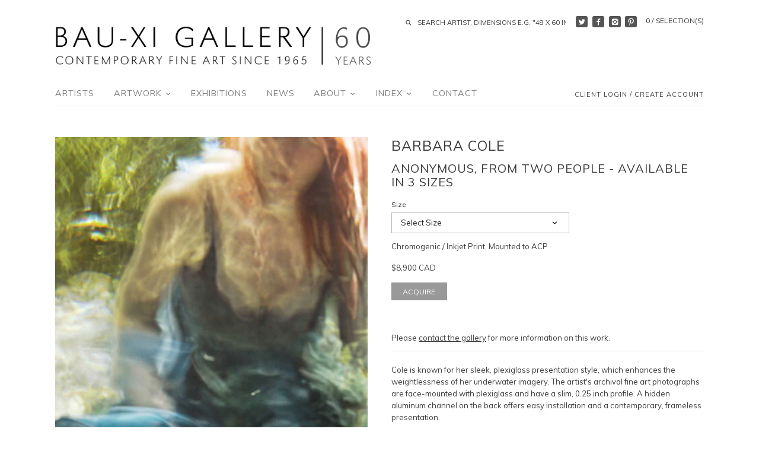

--- FILE ---
content_type: text/html; charset=utf-8
request_url: https://bau-xi.com/en-us/products/17267-anonymous-from-two-people
body_size: 20477
content:
<!doctype html>
<!--[if IE 8]><html class="no-js ie8" lang="en"> <![endif]-->
<!--[if IE 9]><html class="no-js ie9" lang="en"> <![endif]-->
<!--[if (gt IE 10)|!(IE)]><!--> <html class="no-js" lang="en"> <!--<![endif]-->  
<head>
  <!-- Canopy v1.0.2 -->
  <meta name="google-site-verification" content="lF5USztbl7ddRp90CccFuiKpK_L6Djso89lctUixntE" />
  <meta charset="utf-8" />
  <!--[if IE]><meta http-equiv='X-UA-Compatible' content='IE=edge,chrome=1' /><![endif]-->
  
  <link rel="shortcut icon" type="image/x-icon" href="//bau-xi.com/cdn/shop/t/7/assets/favicon.ico?v=178343313173762862681461343283">

  <title>
  Barbara Cole at Bau-Xi Gallery | Anonymous, from Two People - 3 sizes, $7,000-$19,800
  </title>

  
  <meta name="description" content="Toronto-based Canadian artist, Barbara Cole, predominantly photographs underwater creating bright, colourful, and exciting figurative artwork. Artwork is available at Bau-Xi Gallery in Toronto and Vancouver, and online at bau-xi.com." />
  

  <meta name="viewport" content="width=device-width, user-scalable=no" />

  <link rel="canonical" href="https://bau-xi.com/en-us/products/17267-anonymous-from-two-people" />

  


  <meta property="og:type" content="product" />
  <meta property="og:title" content="Anonymous, from Two People - Available in 3 sizes" />
  
  <meta property="og:image" content="http://bau-xi.com/cdn/shop/products/17267_grande.jpeg?v=1603394749" />
  <meta property="og:image:secure_url" content="https://bau-xi.com/cdn/shop/products/17267_grande.jpeg?v=1603394749" />
  
  <meta property="og:price:amount" content="8,900" />
  <meta property="og:price:currency" content="CAD" />



<meta property="og:description" content="Toronto-based Canadian artist, Barbara Cole, predominantly photographs underwater creating bright, colourful, and exciting figurative artwork. Artwork is available at Bau-Xi Gallery in Toronto and Vancouver, and online at bau-xi.com." />

<meta property="og:url" content="https://bau-xi.com/en-us/products/17267-anonymous-from-two-people" />
<meta property="og:site_name" content="Bau-Xi Gallery" />

  


  
  
  
  
  
  
    <link href="//fonts.googleapis.com/css?family=Muli|Muli|Muli|Muli" rel="stylesheet" type="text/css">
  

  <link href="//bau-xi.com/cdn/shop/t/7/assets/styles.scss.css?v=13586400409329829221741097775" rel="stylesheet" type="text/css" media="all" />
  
  <!--[if lt IE 9]>
  <script src="//html5shiv.googlecode.com/svn/trunk/html5.js" type="text/javascript"></script>
  <script src="//bau-xi.com/cdn/shop/t/7/assets/selectivizr-min.js?v=53916545486504562791461343288" type="text/javascript"></script>
  <link href="//bau-xi.com/cdn/shop/t/7/assets/ie8.css?v=33604722286651416211768408619" rel="stylesheet" type="text/css" media="all" />
  <![endif]-->
  
  <script src="//ajax.googleapis.com/ajax/libs/jquery/1.9.1/jquery.min.js" type="text/javascript"></script>

  <script src="//bau-xi.com/cdn/shopifycloud/storefront/assets/themes_support/option_selection-b017cd28.js" type="text/javascript"></script>
  <script src="//bau-xi.com/cdn/shopifycloud/storefront/assets/themes_support/api.jquery-7ab1a3a4.js" type="text/javascript"></script>

  
  
  
  <script>window.performance && window.performance.mark && window.performance.mark('shopify.content_for_header.start');</script><meta name="google-site-verification" content="lF5USztbl7ddRp90CccFuiKpK_L6Djso89lctUixntE">
<meta id="shopify-digital-wallet" name="shopify-digital-wallet" content="/9195944/digital_wallets/dialog">
<meta name="shopify-checkout-api-token" content="55ffddf737807ef86df32dbd3dcc804c">
<link rel="alternate" hreflang="x-default" href="https://bau-xi.com/products/17267-anonymous-from-two-people">
<link rel="alternate" hreflang="en" href="https://bau-xi.com/products/17267-anonymous-from-two-people">
<link rel="alternate" hreflang="en-IT" href="https://bau-xi.com/en-it/products/17267-anonymous-from-two-people">
<link rel="alternate" hreflang="en-US" href="https://bau-xi.com/en-us/products/17267-anonymous-from-two-people">
<link rel="alternate" type="application/json+oembed" href="https://bau-xi.com/en-us/products/17267-anonymous-from-two-people.oembed">
<script async="async" src="/checkouts/internal/preloads.js?locale=en-US"></script>
<link rel="preconnect" href="https://shop.app" crossorigin="anonymous">
<script async="async" src="https://shop.app/checkouts/internal/preloads.js?locale=en-US&shop_id=9195944" crossorigin="anonymous"></script>
<script id="apple-pay-shop-capabilities" type="application/json">{"shopId":9195944,"countryCode":"CA","currencyCode":"CAD","merchantCapabilities":["supports3DS"],"merchantId":"gid:\/\/shopify\/Shop\/9195944","merchantName":"Bau-Xi Gallery","requiredBillingContactFields":["postalAddress","email","phone"],"requiredShippingContactFields":["postalAddress","email","phone"],"shippingType":"shipping","supportedNetworks":["visa","masterCard","amex","discover","interac","jcb"],"total":{"type":"pending","label":"Bau-Xi Gallery","amount":"1.00"},"shopifyPaymentsEnabled":true,"supportsSubscriptions":true}</script>
<script id="shopify-features" type="application/json">{"accessToken":"55ffddf737807ef86df32dbd3dcc804c","betas":["rich-media-storefront-analytics"],"domain":"bau-xi.com","predictiveSearch":true,"shopId":9195944,"locale":"en"}</script>
<script>var Shopify = Shopify || {};
Shopify.shop = "bau-xi.myshopify.com";
Shopify.locale = "en";
Shopify.currency = {"active":"CAD","rate":"1.0"};
Shopify.country = "US";
Shopify.theme = {"name":"Bau-Xi","id":64386373,"schema_name":null,"schema_version":null,"theme_store_id":null,"role":"main"};
Shopify.theme.handle = "null";
Shopify.theme.style = {"id":null,"handle":null};
Shopify.cdnHost = "bau-xi.com/cdn";
Shopify.routes = Shopify.routes || {};
Shopify.routes.root = "/en-us/";</script>
<script type="module">!function(o){(o.Shopify=o.Shopify||{}).modules=!0}(window);</script>
<script>!function(o){function n(){var o=[];function n(){o.push(Array.prototype.slice.apply(arguments))}return n.q=o,n}var t=o.Shopify=o.Shopify||{};t.loadFeatures=n(),t.autoloadFeatures=n()}(window);</script>
<script>
  window.ShopifyPay = window.ShopifyPay || {};
  window.ShopifyPay.apiHost = "shop.app\/pay";
  window.ShopifyPay.redirectState = null;
</script>
<script id="shop-js-analytics" type="application/json">{"pageType":"product"}</script>
<script defer="defer" async type="module" src="//bau-xi.com/cdn/shopifycloud/shop-js/modules/v2/client.init-shop-cart-sync_BT-GjEfc.en.esm.js"></script>
<script defer="defer" async type="module" src="//bau-xi.com/cdn/shopifycloud/shop-js/modules/v2/chunk.common_D58fp_Oc.esm.js"></script>
<script defer="defer" async type="module" src="//bau-xi.com/cdn/shopifycloud/shop-js/modules/v2/chunk.modal_xMitdFEc.esm.js"></script>
<script type="module">
  await import("//bau-xi.com/cdn/shopifycloud/shop-js/modules/v2/client.init-shop-cart-sync_BT-GjEfc.en.esm.js");
await import("//bau-xi.com/cdn/shopifycloud/shop-js/modules/v2/chunk.common_D58fp_Oc.esm.js");
await import("//bau-xi.com/cdn/shopifycloud/shop-js/modules/v2/chunk.modal_xMitdFEc.esm.js");

  window.Shopify.SignInWithShop?.initShopCartSync?.({"fedCMEnabled":true,"windoidEnabled":true});

</script>
<script>
  window.Shopify = window.Shopify || {};
  if (!window.Shopify.featureAssets) window.Shopify.featureAssets = {};
  window.Shopify.featureAssets['shop-js'] = {"shop-cart-sync":["modules/v2/client.shop-cart-sync_DZOKe7Ll.en.esm.js","modules/v2/chunk.common_D58fp_Oc.esm.js","modules/v2/chunk.modal_xMitdFEc.esm.js"],"init-fed-cm":["modules/v2/client.init-fed-cm_B6oLuCjv.en.esm.js","modules/v2/chunk.common_D58fp_Oc.esm.js","modules/v2/chunk.modal_xMitdFEc.esm.js"],"shop-cash-offers":["modules/v2/client.shop-cash-offers_D2sdYoxE.en.esm.js","modules/v2/chunk.common_D58fp_Oc.esm.js","modules/v2/chunk.modal_xMitdFEc.esm.js"],"shop-login-button":["modules/v2/client.shop-login-button_QeVjl5Y3.en.esm.js","modules/v2/chunk.common_D58fp_Oc.esm.js","modules/v2/chunk.modal_xMitdFEc.esm.js"],"pay-button":["modules/v2/client.pay-button_DXTOsIq6.en.esm.js","modules/v2/chunk.common_D58fp_Oc.esm.js","modules/v2/chunk.modal_xMitdFEc.esm.js"],"shop-button":["modules/v2/client.shop-button_DQZHx9pm.en.esm.js","modules/v2/chunk.common_D58fp_Oc.esm.js","modules/v2/chunk.modal_xMitdFEc.esm.js"],"avatar":["modules/v2/client.avatar_BTnouDA3.en.esm.js"],"init-windoid":["modules/v2/client.init-windoid_CR1B-cfM.en.esm.js","modules/v2/chunk.common_D58fp_Oc.esm.js","modules/v2/chunk.modal_xMitdFEc.esm.js"],"init-shop-for-new-customer-accounts":["modules/v2/client.init-shop-for-new-customer-accounts_C_vY_xzh.en.esm.js","modules/v2/client.shop-login-button_QeVjl5Y3.en.esm.js","modules/v2/chunk.common_D58fp_Oc.esm.js","modules/v2/chunk.modal_xMitdFEc.esm.js"],"init-shop-email-lookup-coordinator":["modules/v2/client.init-shop-email-lookup-coordinator_BI7n9ZSv.en.esm.js","modules/v2/chunk.common_D58fp_Oc.esm.js","modules/v2/chunk.modal_xMitdFEc.esm.js"],"init-shop-cart-sync":["modules/v2/client.init-shop-cart-sync_BT-GjEfc.en.esm.js","modules/v2/chunk.common_D58fp_Oc.esm.js","modules/v2/chunk.modal_xMitdFEc.esm.js"],"shop-toast-manager":["modules/v2/client.shop-toast-manager_DiYdP3xc.en.esm.js","modules/v2/chunk.common_D58fp_Oc.esm.js","modules/v2/chunk.modal_xMitdFEc.esm.js"],"init-customer-accounts":["modules/v2/client.init-customer-accounts_D9ZNqS-Q.en.esm.js","modules/v2/client.shop-login-button_QeVjl5Y3.en.esm.js","modules/v2/chunk.common_D58fp_Oc.esm.js","modules/v2/chunk.modal_xMitdFEc.esm.js"],"init-customer-accounts-sign-up":["modules/v2/client.init-customer-accounts-sign-up_iGw4briv.en.esm.js","modules/v2/client.shop-login-button_QeVjl5Y3.en.esm.js","modules/v2/chunk.common_D58fp_Oc.esm.js","modules/v2/chunk.modal_xMitdFEc.esm.js"],"shop-follow-button":["modules/v2/client.shop-follow-button_CqMgW2wH.en.esm.js","modules/v2/chunk.common_D58fp_Oc.esm.js","modules/v2/chunk.modal_xMitdFEc.esm.js"],"checkout-modal":["modules/v2/client.checkout-modal_xHeaAweL.en.esm.js","modules/v2/chunk.common_D58fp_Oc.esm.js","modules/v2/chunk.modal_xMitdFEc.esm.js"],"shop-login":["modules/v2/client.shop-login_D91U-Q7h.en.esm.js","modules/v2/chunk.common_D58fp_Oc.esm.js","modules/v2/chunk.modal_xMitdFEc.esm.js"],"lead-capture":["modules/v2/client.lead-capture_BJmE1dJe.en.esm.js","modules/v2/chunk.common_D58fp_Oc.esm.js","modules/v2/chunk.modal_xMitdFEc.esm.js"],"payment-terms":["modules/v2/client.payment-terms_Ci9AEqFq.en.esm.js","modules/v2/chunk.common_D58fp_Oc.esm.js","modules/v2/chunk.modal_xMitdFEc.esm.js"]};
</script>
<script>(function() {
  var isLoaded = false;
  function asyncLoad() {
    if (isLoaded) return;
    isLoaded = true;
    var urls = ["https:\/\/chimpstatic.com\/mcjs-connected\/js\/users\/a7ddf37586b68f8b45f97a8c0\/7b320fdec584ecc231063ffae.js?shop=bau-xi.myshopify.com","https:\/\/lofreestuff.com\/api\/script?shop=bau-xi.myshopify.com","https:\/\/lofreestuff.com\/api\/script?shop=bau-xi.myshopify.com","https:\/\/lofreestuff.com\/api\/script?shop=bau-xi.myshopify.com","https:\/\/lofreestuff.com\/api\/script?shop=bau-xi.myshopify.com","https:\/\/lofreestuff.com\/api\/script?shop=bau-xi.myshopify.com","https:\/\/lofreestuff.com\/api\/script?shop=bau-xi.myshopify.com","https:\/\/cdn.hextom.com\/js\/freeshippingbar.js?shop=bau-xi.myshopify.com"];
    for (var i = 0; i < urls.length; i++) {
      var s = document.createElement('script');
      s.type = 'text/javascript';
      s.async = true;
      s.src = urls[i];
      var x = document.getElementsByTagName('script')[0];
      x.parentNode.insertBefore(s, x);
    }
  };
  if(window.attachEvent) {
    window.attachEvent('onload', asyncLoad);
  } else {
    window.addEventListener('load', asyncLoad, false);
  }
})();</script>
<script id="__st">var __st={"a":9195944,"offset":-18000,"reqid":"3ba44d9d-fcab-47aa-9eed-440468c35b0c-1769253697","pageurl":"bau-xi.com\/en-us\/products\/17267-anonymous-from-two-people","u":"e97215d1d970","p":"product","rtyp":"product","rid":5539460293};</script>
<script>window.ShopifyPaypalV4VisibilityTracking = true;</script>
<script id="captcha-bootstrap">!function(){'use strict';const t='contact',e='account',n='new_comment',o=[[t,t],['blogs',n],['comments',n],[t,'customer']],c=[[e,'customer_login'],[e,'guest_login'],[e,'recover_customer_password'],[e,'create_customer']],r=t=>t.map((([t,e])=>`form[action*='/${t}']:not([data-nocaptcha='true']) input[name='form_type'][value='${e}']`)).join(','),a=t=>()=>t?[...document.querySelectorAll(t)].map((t=>t.form)):[];function s(){const t=[...o],e=r(t);return a(e)}const i='password',u='form_key',d=['recaptcha-v3-token','g-recaptcha-response','h-captcha-response',i],f=()=>{try{return window.sessionStorage}catch{return}},m='__shopify_v',_=t=>t.elements[u];function p(t,e,n=!1){try{const o=window.sessionStorage,c=JSON.parse(o.getItem(e)),{data:r}=function(t){const{data:e,action:n}=t;return t[m]||n?{data:e,action:n}:{data:t,action:n}}(c);for(const[e,n]of Object.entries(r))t.elements[e]&&(t.elements[e].value=n);n&&o.removeItem(e)}catch(o){console.error('form repopulation failed',{error:o})}}const l='form_type',E='cptcha';function T(t){t.dataset[E]=!0}const w=window,h=w.document,L='Shopify',v='ce_forms',y='captcha';let A=!1;((t,e)=>{const n=(g='f06e6c50-85a8-45c8-87d0-21a2b65856fe',I='https://cdn.shopify.com/shopifycloud/storefront-forms-hcaptcha/ce_storefront_forms_captcha_hcaptcha.v1.5.2.iife.js',D={infoText:'Protected by hCaptcha',privacyText:'Privacy',termsText:'Terms'},(t,e,n)=>{const o=w[L][v],c=o.bindForm;if(c)return c(t,g,e,D).then(n);var r;o.q.push([[t,g,e,D],n]),r=I,A||(h.body.append(Object.assign(h.createElement('script'),{id:'captcha-provider',async:!0,src:r})),A=!0)});var g,I,D;w[L]=w[L]||{},w[L][v]=w[L][v]||{},w[L][v].q=[],w[L][y]=w[L][y]||{},w[L][y].protect=function(t,e){n(t,void 0,e),T(t)},Object.freeze(w[L][y]),function(t,e,n,w,h,L){const[v,y,A,g]=function(t,e,n){const i=e?o:[],u=t?c:[],d=[...i,...u],f=r(d),m=r(i),_=r(d.filter((([t,e])=>n.includes(e))));return[a(f),a(m),a(_),s()]}(w,h,L),I=t=>{const e=t.target;return e instanceof HTMLFormElement?e:e&&e.form},D=t=>v().includes(t);t.addEventListener('submit',(t=>{const e=I(t);if(!e)return;const n=D(e)&&!e.dataset.hcaptchaBound&&!e.dataset.recaptchaBound,o=_(e),c=g().includes(e)&&(!o||!o.value);(n||c)&&t.preventDefault(),c&&!n&&(function(t){try{if(!f())return;!function(t){const e=f();if(!e)return;const n=_(t);if(!n)return;const o=n.value;o&&e.removeItem(o)}(t);const e=Array.from(Array(32),(()=>Math.random().toString(36)[2])).join('');!function(t,e){_(t)||t.append(Object.assign(document.createElement('input'),{type:'hidden',name:u})),t.elements[u].value=e}(t,e),function(t,e){const n=f();if(!n)return;const o=[...t.querySelectorAll(`input[type='${i}']`)].map((({name:t})=>t)),c=[...d,...o],r={};for(const[a,s]of new FormData(t).entries())c.includes(a)||(r[a]=s);n.setItem(e,JSON.stringify({[m]:1,action:t.action,data:r}))}(t,e)}catch(e){console.error('failed to persist form',e)}}(e),e.submit())}));const S=(t,e)=>{t&&!t.dataset[E]&&(n(t,e.some((e=>e===t))),T(t))};for(const o of['focusin','change'])t.addEventListener(o,(t=>{const e=I(t);D(e)&&S(e,y())}));const B=e.get('form_key'),M=e.get(l),P=B&&M;t.addEventListener('DOMContentLoaded',(()=>{const t=y();if(P)for(const e of t)e.elements[l].value===M&&p(e,B);[...new Set([...A(),...v().filter((t=>'true'===t.dataset.shopifyCaptcha))])].forEach((e=>S(e,t)))}))}(h,new URLSearchParams(w.location.search),n,t,e,['guest_login'])})(!0,!0)}();</script>
<script integrity="sha256-4kQ18oKyAcykRKYeNunJcIwy7WH5gtpwJnB7kiuLZ1E=" data-source-attribution="shopify.loadfeatures" defer="defer" src="//bau-xi.com/cdn/shopifycloud/storefront/assets/storefront/load_feature-a0a9edcb.js" crossorigin="anonymous"></script>
<script crossorigin="anonymous" defer="defer" src="//bau-xi.com/cdn/shopifycloud/storefront/assets/shopify_pay/storefront-65b4c6d7.js?v=20250812"></script>
<script data-source-attribution="shopify.dynamic_checkout.dynamic.init">var Shopify=Shopify||{};Shopify.PaymentButton=Shopify.PaymentButton||{isStorefrontPortableWallets:!0,init:function(){window.Shopify.PaymentButton.init=function(){};var t=document.createElement("script");t.src="https://bau-xi.com/cdn/shopifycloud/portable-wallets/latest/portable-wallets.en.js",t.type="module",document.head.appendChild(t)}};
</script>
<script data-source-attribution="shopify.dynamic_checkout.buyer_consent">
  function portableWalletsHideBuyerConsent(e){var t=document.getElementById("shopify-buyer-consent"),n=document.getElementById("shopify-subscription-policy-button");t&&n&&(t.classList.add("hidden"),t.setAttribute("aria-hidden","true"),n.removeEventListener("click",e))}function portableWalletsShowBuyerConsent(e){var t=document.getElementById("shopify-buyer-consent"),n=document.getElementById("shopify-subscription-policy-button");t&&n&&(t.classList.remove("hidden"),t.removeAttribute("aria-hidden"),n.addEventListener("click",e))}window.Shopify?.PaymentButton&&(window.Shopify.PaymentButton.hideBuyerConsent=portableWalletsHideBuyerConsent,window.Shopify.PaymentButton.showBuyerConsent=portableWalletsShowBuyerConsent);
</script>
<script data-source-attribution="shopify.dynamic_checkout.cart.bootstrap">document.addEventListener("DOMContentLoaded",(function(){function t(){return document.querySelector("shopify-accelerated-checkout-cart, shopify-accelerated-checkout")}if(t())Shopify.PaymentButton.init();else{new MutationObserver((function(e,n){t()&&(Shopify.PaymentButton.init(),n.disconnect())})).observe(document.body,{childList:!0,subtree:!0})}}));
</script>
<link id="shopify-accelerated-checkout-styles" rel="stylesheet" media="screen" href="https://bau-xi.com/cdn/shopifycloud/portable-wallets/latest/accelerated-checkout-backwards-compat.css" crossorigin="anonymous">
<style id="shopify-accelerated-checkout-cart">
        #shopify-buyer-consent {
  margin-top: 1em;
  display: inline-block;
  width: 100%;
}

#shopify-buyer-consent.hidden {
  display: none;
}

#shopify-subscription-policy-button {
  background: none;
  border: none;
  padding: 0;
  text-decoration: underline;
  font-size: inherit;
  cursor: pointer;
}

#shopify-subscription-policy-button::before {
  box-shadow: none;
}

      </style>

<script>window.performance && window.performance.mark && window.performance.mark('shopify.content_for_header.end');</script>
  
  <script>
    document.documentElement.className = document.documentElement.className.replace('no-js', '');
    products = {};
    Shopify.money_format = "${{amount_no_decimals}} CAD";
  </script>
  
  <meta name="p:domain_verify" content="ca13fb28016208b364c64a829e33989a"/>
<link href="https://monorail-edge.shopifysvc.com" rel="dns-prefetch">
<script>(function(){if ("sendBeacon" in navigator && "performance" in window) {try {var session_token_from_headers = performance.getEntriesByType('navigation')[0].serverTiming.find(x => x.name == '_s').description;} catch {var session_token_from_headers = undefined;}var session_cookie_matches = document.cookie.match(/_shopify_s=([^;]*)/);var session_token_from_cookie = session_cookie_matches && session_cookie_matches.length === 2 ? session_cookie_matches[1] : "";var session_token = session_token_from_headers || session_token_from_cookie || "";function handle_abandonment_event(e) {var entries = performance.getEntries().filter(function(entry) {return /monorail-edge.shopifysvc.com/.test(entry.name);});if (!window.abandonment_tracked && entries.length === 0) {window.abandonment_tracked = true;var currentMs = Date.now();var navigation_start = performance.timing.navigationStart;var payload = {shop_id: 9195944,url: window.location.href,navigation_start,duration: currentMs - navigation_start,session_token,page_type: "product"};window.navigator.sendBeacon("https://monorail-edge.shopifysvc.com/v1/produce", JSON.stringify({schema_id: "online_store_buyer_site_abandonment/1.1",payload: payload,metadata: {event_created_at_ms: currentMs,event_sent_at_ms: currentMs}}));}}window.addEventListener('pagehide', handle_abandonment_event);}}());</script>
<script id="web-pixels-manager-setup">(function e(e,d,r,n,o){if(void 0===o&&(o={}),!Boolean(null===(a=null===(i=window.Shopify)||void 0===i?void 0:i.analytics)||void 0===a?void 0:a.replayQueue)){var i,a;window.Shopify=window.Shopify||{};var t=window.Shopify;t.analytics=t.analytics||{};var s=t.analytics;s.replayQueue=[],s.publish=function(e,d,r){return s.replayQueue.push([e,d,r]),!0};try{self.performance.mark("wpm:start")}catch(e){}var l=function(){var e={modern:/Edge?\/(1{2}[4-9]|1[2-9]\d|[2-9]\d{2}|\d{4,})\.\d+(\.\d+|)|Firefox\/(1{2}[4-9]|1[2-9]\d|[2-9]\d{2}|\d{4,})\.\d+(\.\d+|)|Chrom(ium|e)\/(9{2}|\d{3,})\.\d+(\.\d+|)|(Maci|X1{2}).+ Version\/(15\.\d+|(1[6-9]|[2-9]\d|\d{3,})\.\d+)([,.]\d+|)( \(\w+\)|)( Mobile\/\w+|) Safari\/|Chrome.+OPR\/(9{2}|\d{3,})\.\d+\.\d+|(CPU[ +]OS|iPhone[ +]OS|CPU[ +]iPhone|CPU IPhone OS|CPU iPad OS)[ +]+(15[._]\d+|(1[6-9]|[2-9]\d|\d{3,})[._]\d+)([._]\d+|)|Android:?[ /-](13[3-9]|1[4-9]\d|[2-9]\d{2}|\d{4,})(\.\d+|)(\.\d+|)|Android.+Firefox\/(13[5-9]|1[4-9]\d|[2-9]\d{2}|\d{4,})\.\d+(\.\d+|)|Android.+Chrom(ium|e)\/(13[3-9]|1[4-9]\d|[2-9]\d{2}|\d{4,})\.\d+(\.\d+|)|SamsungBrowser\/([2-9]\d|\d{3,})\.\d+/,legacy:/Edge?\/(1[6-9]|[2-9]\d|\d{3,})\.\d+(\.\d+|)|Firefox\/(5[4-9]|[6-9]\d|\d{3,})\.\d+(\.\d+|)|Chrom(ium|e)\/(5[1-9]|[6-9]\d|\d{3,})\.\d+(\.\d+|)([\d.]+$|.*Safari\/(?![\d.]+ Edge\/[\d.]+$))|(Maci|X1{2}).+ Version\/(10\.\d+|(1[1-9]|[2-9]\d|\d{3,})\.\d+)([,.]\d+|)( \(\w+\)|)( Mobile\/\w+|) Safari\/|Chrome.+OPR\/(3[89]|[4-9]\d|\d{3,})\.\d+\.\d+|(CPU[ +]OS|iPhone[ +]OS|CPU[ +]iPhone|CPU IPhone OS|CPU iPad OS)[ +]+(10[._]\d+|(1[1-9]|[2-9]\d|\d{3,})[._]\d+)([._]\d+|)|Android:?[ /-](13[3-9]|1[4-9]\d|[2-9]\d{2}|\d{4,})(\.\d+|)(\.\d+|)|Mobile Safari.+OPR\/([89]\d|\d{3,})\.\d+\.\d+|Android.+Firefox\/(13[5-9]|1[4-9]\d|[2-9]\d{2}|\d{4,})\.\d+(\.\d+|)|Android.+Chrom(ium|e)\/(13[3-9]|1[4-9]\d|[2-9]\d{2}|\d{4,})\.\d+(\.\d+|)|Android.+(UC? ?Browser|UCWEB|U3)[ /]?(15\.([5-9]|\d{2,})|(1[6-9]|[2-9]\d|\d{3,})\.\d+)\.\d+|SamsungBrowser\/(5\.\d+|([6-9]|\d{2,})\.\d+)|Android.+MQ{2}Browser\/(14(\.(9|\d{2,})|)|(1[5-9]|[2-9]\d|\d{3,})(\.\d+|))(\.\d+|)|K[Aa][Ii]OS\/(3\.\d+|([4-9]|\d{2,})\.\d+)(\.\d+|)/},d=e.modern,r=e.legacy,n=navigator.userAgent;return n.match(d)?"modern":n.match(r)?"legacy":"unknown"}(),u="modern"===l?"modern":"legacy",c=(null!=n?n:{modern:"",legacy:""})[u],f=function(e){return[e.baseUrl,"/wpm","/b",e.hashVersion,"modern"===e.buildTarget?"m":"l",".js"].join("")}({baseUrl:d,hashVersion:r,buildTarget:u}),m=function(e){var d=e.version,r=e.bundleTarget,n=e.surface,o=e.pageUrl,i=e.monorailEndpoint;return{emit:function(e){var a=e.status,t=e.errorMsg,s=(new Date).getTime(),l=JSON.stringify({metadata:{event_sent_at_ms:s},events:[{schema_id:"web_pixels_manager_load/3.1",payload:{version:d,bundle_target:r,page_url:o,status:a,surface:n,error_msg:t},metadata:{event_created_at_ms:s}}]});if(!i)return console&&console.warn&&console.warn("[Web Pixels Manager] No Monorail endpoint provided, skipping logging."),!1;try{return self.navigator.sendBeacon.bind(self.navigator)(i,l)}catch(e){}var u=new XMLHttpRequest;try{return u.open("POST",i,!0),u.setRequestHeader("Content-Type","text/plain"),u.send(l),!0}catch(e){return console&&console.warn&&console.warn("[Web Pixels Manager] Got an unhandled error while logging to Monorail."),!1}}}}({version:r,bundleTarget:l,surface:e.surface,pageUrl:self.location.href,monorailEndpoint:e.monorailEndpoint});try{o.browserTarget=l,function(e){var d=e.src,r=e.async,n=void 0===r||r,o=e.onload,i=e.onerror,a=e.sri,t=e.scriptDataAttributes,s=void 0===t?{}:t,l=document.createElement("script"),u=document.querySelector("head"),c=document.querySelector("body");if(l.async=n,l.src=d,a&&(l.integrity=a,l.crossOrigin="anonymous"),s)for(var f in s)if(Object.prototype.hasOwnProperty.call(s,f))try{l.dataset[f]=s[f]}catch(e){}if(o&&l.addEventListener("load",o),i&&l.addEventListener("error",i),u)u.appendChild(l);else{if(!c)throw new Error("Did not find a head or body element to append the script");c.appendChild(l)}}({src:f,async:!0,onload:function(){if(!function(){var e,d;return Boolean(null===(d=null===(e=window.Shopify)||void 0===e?void 0:e.analytics)||void 0===d?void 0:d.initialized)}()){var d=window.webPixelsManager.init(e)||void 0;if(d){var r=window.Shopify.analytics;r.replayQueue.forEach((function(e){var r=e[0],n=e[1],o=e[2];d.publishCustomEvent(r,n,o)})),r.replayQueue=[],r.publish=d.publishCustomEvent,r.visitor=d.visitor,r.initialized=!0}}},onerror:function(){return m.emit({status:"failed",errorMsg:"".concat(f," has failed to load")})},sri:function(e){var d=/^sha384-[A-Za-z0-9+/=]+$/;return"string"==typeof e&&d.test(e)}(c)?c:"",scriptDataAttributes:o}),m.emit({status:"loading"})}catch(e){m.emit({status:"failed",errorMsg:(null==e?void 0:e.message)||"Unknown error"})}}})({shopId: 9195944,storefrontBaseUrl: "https://bau-xi.com",extensionsBaseUrl: "https://extensions.shopifycdn.com/cdn/shopifycloud/web-pixels-manager",monorailEndpoint: "https://monorail-edge.shopifysvc.com/unstable/produce_batch",surface: "storefront-renderer",enabledBetaFlags: ["2dca8a86"],webPixelsConfigList: [{"id":"490111234","configuration":"{\"config\":\"{\\\"pixel_id\\\":\\\"G-Z8QJLE6Z9N\\\",\\\"target_country\\\":\\\"CA\\\",\\\"gtag_events\\\":[{\\\"type\\\":\\\"search\\\",\\\"action_label\\\":[\\\"G-Z8QJLE6Z9N\\\",\\\"AW-1019231932\\\/aSPCCMCctogDELz9gOYD\\\"]},{\\\"type\\\":\\\"begin_checkout\\\",\\\"action_label\\\":[\\\"G-Z8QJLE6Z9N\\\",\\\"AW-1019231932\\\/Xtn0CL2ctogDELz9gOYD\\\"]},{\\\"type\\\":\\\"view_item\\\",\\\"action_label\\\":[\\\"G-Z8QJLE6Z9N\\\",\\\"AW-1019231932\\\/3w1OCLectogDELz9gOYD\\\",\\\"MC-0TSLSDW604\\\"]},{\\\"type\\\":\\\"purchase\\\",\\\"action_label\\\":[\\\"G-Z8QJLE6Z9N\\\",\\\"AW-1019231932\\\/lvBcCLSctogDELz9gOYD\\\",\\\"MC-0TSLSDW604\\\"]},{\\\"type\\\":\\\"page_view\\\",\\\"action_label\\\":[\\\"G-Z8QJLE6Z9N\\\",\\\"AW-1019231932\\\/MDOvCLGctogDELz9gOYD\\\",\\\"MC-0TSLSDW604\\\"]},{\\\"type\\\":\\\"add_payment_info\\\",\\\"action_label\\\":[\\\"G-Z8QJLE6Z9N\\\",\\\"AW-1019231932\\\/y0HPCMOctogDELz9gOYD\\\"]},{\\\"type\\\":\\\"add_to_cart\\\",\\\"action_label\\\":[\\\"G-Z8QJLE6Z9N\\\",\\\"AW-1019231932\\\/k_bZCLqctogDELz9gOYD\\\"]}],\\\"enable_monitoring_mode\\\":false}\"}","eventPayloadVersion":"v1","runtimeContext":"OPEN","scriptVersion":"b2a88bafab3e21179ed38636efcd8a93","type":"APP","apiClientId":1780363,"privacyPurposes":[],"dataSharingAdjustments":{"protectedCustomerApprovalScopes":["read_customer_address","read_customer_email","read_customer_name","read_customer_personal_data","read_customer_phone"]}},{"id":"116556034","configuration":"{\"tagID\":\"2613097673935\"}","eventPayloadVersion":"v1","runtimeContext":"STRICT","scriptVersion":"18031546ee651571ed29edbe71a3550b","type":"APP","apiClientId":3009811,"privacyPurposes":["ANALYTICS","MARKETING","SALE_OF_DATA"],"dataSharingAdjustments":{"protectedCustomerApprovalScopes":["read_customer_address","read_customer_email","read_customer_name","read_customer_personal_data","read_customer_phone"]}},{"id":"shopify-app-pixel","configuration":"{}","eventPayloadVersion":"v1","runtimeContext":"STRICT","scriptVersion":"0450","apiClientId":"shopify-pixel","type":"APP","privacyPurposes":["ANALYTICS","MARKETING"]},{"id":"shopify-custom-pixel","eventPayloadVersion":"v1","runtimeContext":"LAX","scriptVersion":"0450","apiClientId":"shopify-pixel","type":"CUSTOM","privacyPurposes":["ANALYTICS","MARKETING"]}],isMerchantRequest: false,initData: {"shop":{"name":"Bau-Xi Gallery","paymentSettings":{"currencyCode":"CAD"},"myshopifyDomain":"bau-xi.myshopify.com","countryCode":"CA","storefrontUrl":"https:\/\/bau-xi.com\/en-us"},"customer":null,"cart":null,"checkout":null,"productVariants":[{"price":{"amount":8900.0,"currencyCode":"CAD"},"product":{"title":"Anonymous, from Two People - Available in 3 sizes","vendor":"Barbara Cole","id":"5539460293","untranslatedTitle":"Anonymous, from Two People - Available in 3 sizes","url":"\/en-us\/products\/17267-anonymous-from-two-people","type":"Chromogenic \/ Inkjet Print, Mounted to ACP"},"id":"17438986693","image":{"src":"\/\/bau-xi.com\/cdn\/shop\/products\/17267.jpeg?v=1603394749"},"sku":"17267","title":"40 X 26 in. - Edition of 7","untranslatedTitle":"40 X 26 in. - Edition of 7"},{"price":{"amount":16200.0,"currencyCode":"CAD"},"product":{"title":"Anonymous, from Two People - Available in 3 sizes","vendor":"Barbara Cole","id":"5539460293","untranslatedTitle":"Anonymous, from Two People - Available in 3 sizes","url":"\/en-us\/products\/17267-anonymous-from-two-people","type":"Chromogenic \/ Inkjet Print, Mounted to ACP"},"id":"35722925899930","image":{"src":"\/\/bau-xi.com\/cdn\/shop\/products\/17267.jpeg?v=1603394749"},"sku":"17267","title":"54 X 36 in. - Edition of 5","untranslatedTitle":"54 X 36 in. - Edition of 5"},{"price":{"amount":26300.0,"currencyCode":"CAD"},"product":{"title":"Anonymous, from Two People - Available in 3 sizes","vendor":"Barbara Cole","id":"5539460293","untranslatedTitle":"Anonymous, from Two People - Available in 3 sizes","url":"\/en-us\/products\/17267-anonymous-from-two-people","type":"Chromogenic \/ Inkjet Print, Mounted to ACP"},"id":"35722925965466","image":{"src":"\/\/bau-xi.com\/cdn\/shop\/products\/17267.jpeg?v=1603394749"},"sku":"17267","title":"72 X 48 in. - AP Pricing","untranslatedTitle":"72 X 48 in. - AP Pricing"},{"price":{"amount":25200.0,"currencyCode":"CAD"},"product":{"title":"Anonymous, from Two People - Available in 3 sizes","vendor":"Barbara Cole","id":"5539460293","untranslatedTitle":"Anonymous, from Two People - Available in 3 sizes","url":"\/en-us\/products\/17267-anonymous-from-two-people","type":"Chromogenic \/ Inkjet Print, Mounted to ACP"},"id":"35722926031002","image":{"src":"\/\/bau-xi.com\/cdn\/shop\/products\/17267.jpeg?v=1603394749"},"sku":"17267","title":"80 X 53 in. - Edition of 3","untranslatedTitle":"80 X 53 in. - Edition of 3"}],"purchasingCompany":null},},"https://bau-xi.com/cdn","fcfee988w5aeb613cpc8e4bc33m6693e112",{"modern":"","legacy":""},{"shopId":"9195944","storefrontBaseUrl":"https:\/\/bau-xi.com","extensionBaseUrl":"https:\/\/extensions.shopifycdn.com\/cdn\/shopifycloud\/web-pixels-manager","surface":"storefront-renderer","enabledBetaFlags":"[\"2dca8a86\"]","isMerchantRequest":"false","hashVersion":"fcfee988w5aeb613cpc8e4bc33m6693e112","publish":"custom","events":"[[\"page_viewed\",{}],[\"product_viewed\",{\"productVariant\":{\"price\":{\"amount\":8900.0,\"currencyCode\":\"CAD\"},\"product\":{\"title\":\"Anonymous, from Two People - Available in 3 sizes\",\"vendor\":\"Barbara Cole\",\"id\":\"5539460293\",\"untranslatedTitle\":\"Anonymous, from Two People - Available in 3 sizes\",\"url\":\"\/en-us\/products\/17267-anonymous-from-two-people\",\"type\":\"Chromogenic \/ Inkjet Print, Mounted to ACP\"},\"id\":\"17438986693\",\"image\":{\"src\":\"\/\/bau-xi.com\/cdn\/shop\/products\/17267.jpeg?v=1603394749\"},\"sku\":\"17267\",\"title\":\"40 X 26 in. - Edition of 7\",\"untranslatedTitle\":\"40 X 26 in. - Edition of 7\"}}]]"});</script><script>
  window.ShopifyAnalytics = window.ShopifyAnalytics || {};
  window.ShopifyAnalytics.meta = window.ShopifyAnalytics.meta || {};
  window.ShopifyAnalytics.meta.currency = 'CAD';
  var meta = {"product":{"id":5539460293,"gid":"gid:\/\/shopify\/Product\/5539460293","vendor":"Barbara Cole","type":"Chromogenic \/ Inkjet Print, Mounted to ACP","handle":"17267-anonymous-from-two-people","variants":[{"id":17438986693,"price":890000,"name":"Anonymous, from Two People - Available in 3 sizes - 40 X 26 in. - Edition of 7","public_title":"40 X 26 in. - Edition of 7","sku":"17267"},{"id":35722925899930,"price":1620000,"name":"Anonymous, from Two People - Available in 3 sizes - 54 X 36 in. - Edition of 5","public_title":"54 X 36 in. - Edition of 5","sku":"17267"},{"id":35722925965466,"price":2630000,"name":"Anonymous, from Two People - Available in 3 sizes - 72 X 48 in. - AP Pricing","public_title":"72 X 48 in. - AP Pricing","sku":"17267"},{"id":35722926031002,"price":2520000,"name":"Anonymous, from Two People - Available in 3 sizes - 80 X 53 in. - Edition of 3","public_title":"80 X 53 in. - Edition of 3","sku":"17267"}],"remote":false},"page":{"pageType":"product","resourceType":"product","resourceId":5539460293,"requestId":"3ba44d9d-fcab-47aa-9eed-440468c35b0c-1769253697"}};
  for (var attr in meta) {
    window.ShopifyAnalytics.meta[attr] = meta[attr];
  }
</script>
<script class="analytics">
  (function () {
    var customDocumentWrite = function(content) {
      var jquery = null;

      if (window.jQuery) {
        jquery = window.jQuery;
      } else if (window.Checkout && window.Checkout.$) {
        jquery = window.Checkout.$;
      }

      if (jquery) {
        jquery('body').append(content);
      }
    };

    var hasLoggedConversion = function(token) {
      if (token) {
        return document.cookie.indexOf('loggedConversion=' + token) !== -1;
      }
      return false;
    }

    var setCookieIfConversion = function(token) {
      if (token) {
        var twoMonthsFromNow = new Date(Date.now());
        twoMonthsFromNow.setMonth(twoMonthsFromNow.getMonth() + 2);

        document.cookie = 'loggedConversion=' + token + '; expires=' + twoMonthsFromNow;
      }
    }

    var trekkie = window.ShopifyAnalytics.lib = window.trekkie = window.trekkie || [];
    if (trekkie.integrations) {
      return;
    }
    trekkie.methods = [
      'identify',
      'page',
      'ready',
      'track',
      'trackForm',
      'trackLink'
    ];
    trekkie.factory = function(method) {
      return function() {
        var args = Array.prototype.slice.call(arguments);
        args.unshift(method);
        trekkie.push(args);
        return trekkie;
      };
    };
    for (var i = 0; i < trekkie.methods.length; i++) {
      var key = trekkie.methods[i];
      trekkie[key] = trekkie.factory(key);
    }
    trekkie.load = function(config) {
      trekkie.config = config || {};
      trekkie.config.initialDocumentCookie = document.cookie;
      var first = document.getElementsByTagName('script')[0];
      var script = document.createElement('script');
      script.type = 'text/javascript';
      script.onerror = function(e) {
        var scriptFallback = document.createElement('script');
        scriptFallback.type = 'text/javascript';
        scriptFallback.onerror = function(error) {
                var Monorail = {
      produce: function produce(monorailDomain, schemaId, payload) {
        var currentMs = new Date().getTime();
        var event = {
          schema_id: schemaId,
          payload: payload,
          metadata: {
            event_created_at_ms: currentMs,
            event_sent_at_ms: currentMs
          }
        };
        return Monorail.sendRequest("https://" + monorailDomain + "/v1/produce", JSON.stringify(event));
      },
      sendRequest: function sendRequest(endpointUrl, payload) {
        // Try the sendBeacon API
        if (window && window.navigator && typeof window.navigator.sendBeacon === 'function' && typeof window.Blob === 'function' && !Monorail.isIos12()) {
          var blobData = new window.Blob([payload], {
            type: 'text/plain'
          });

          if (window.navigator.sendBeacon(endpointUrl, blobData)) {
            return true;
          } // sendBeacon was not successful

        } // XHR beacon

        var xhr = new XMLHttpRequest();

        try {
          xhr.open('POST', endpointUrl);
          xhr.setRequestHeader('Content-Type', 'text/plain');
          xhr.send(payload);
        } catch (e) {
          console.log(e);
        }

        return false;
      },
      isIos12: function isIos12() {
        return window.navigator.userAgent.lastIndexOf('iPhone; CPU iPhone OS 12_') !== -1 || window.navigator.userAgent.lastIndexOf('iPad; CPU OS 12_') !== -1;
      }
    };
    Monorail.produce('monorail-edge.shopifysvc.com',
      'trekkie_storefront_load_errors/1.1',
      {shop_id: 9195944,
      theme_id: 64386373,
      app_name: "storefront",
      context_url: window.location.href,
      source_url: "//bau-xi.com/cdn/s/trekkie.storefront.8d95595f799fbf7e1d32231b9a28fd43b70c67d3.min.js"});

        };
        scriptFallback.async = true;
        scriptFallback.src = '//bau-xi.com/cdn/s/trekkie.storefront.8d95595f799fbf7e1d32231b9a28fd43b70c67d3.min.js';
        first.parentNode.insertBefore(scriptFallback, first);
      };
      script.async = true;
      script.src = '//bau-xi.com/cdn/s/trekkie.storefront.8d95595f799fbf7e1d32231b9a28fd43b70c67d3.min.js';
      first.parentNode.insertBefore(script, first);
    };
    trekkie.load(
      {"Trekkie":{"appName":"storefront","development":false,"defaultAttributes":{"shopId":9195944,"isMerchantRequest":null,"themeId":64386373,"themeCityHash":"848649478905737804","contentLanguage":"en","currency":"CAD","eventMetadataId":"e67cb916-beed-4744-aa9c-820f010e3805"},"isServerSideCookieWritingEnabled":true,"monorailRegion":"shop_domain","enabledBetaFlags":["65f19447"]},"Session Attribution":{},"S2S":{"facebookCapiEnabled":false,"source":"trekkie-storefront-renderer","apiClientId":580111}}
    );

    var loaded = false;
    trekkie.ready(function() {
      if (loaded) return;
      loaded = true;

      window.ShopifyAnalytics.lib = window.trekkie;

      var originalDocumentWrite = document.write;
      document.write = customDocumentWrite;
      try { window.ShopifyAnalytics.merchantGoogleAnalytics.call(this); } catch(error) {};
      document.write = originalDocumentWrite;

      window.ShopifyAnalytics.lib.page(null,{"pageType":"product","resourceType":"product","resourceId":5539460293,"requestId":"3ba44d9d-fcab-47aa-9eed-440468c35b0c-1769253697","shopifyEmitted":true});

      var match = window.location.pathname.match(/checkouts\/(.+)\/(thank_you|post_purchase)/)
      var token = match? match[1]: undefined;
      if (!hasLoggedConversion(token)) {
        setCookieIfConversion(token);
        window.ShopifyAnalytics.lib.track("Viewed Product",{"currency":"CAD","variantId":17438986693,"productId":5539460293,"productGid":"gid:\/\/shopify\/Product\/5539460293","name":"Anonymous, from Two People - Available in 3 sizes - 40 X 26 in. - Edition of 7","price":"8900.00","sku":"17267","brand":"Barbara Cole","variant":"40 X 26 in. - Edition of 7","category":"Chromogenic \/ Inkjet Print, Mounted to ACP","nonInteraction":true,"remote":false},undefined,undefined,{"shopifyEmitted":true});
      window.ShopifyAnalytics.lib.track("monorail:\/\/trekkie_storefront_viewed_product\/1.1",{"currency":"CAD","variantId":17438986693,"productId":5539460293,"productGid":"gid:\/\/shopify\/Product\/5539460293","name":"Anonymous, from Two People - Available in 3 sizes - 40 X 26 in. - Edition of 7","price":"8900.00","sku":"17267","brand":"Barbara Cole","variant":"40 X 26 in. - Edition of 7","category":"Chromogenic \/ Inkjet Print, Mounted to ACP","nonInteraction":true,"remote":false,"referer":"https:\/\/bau-xi.com\/en-us\/products\/17267-anonymous-from-two-people"});
      }
    });


        var eventsListenerScript = document.createElement('script');
        eventsListenerScript.async = true;
        eventsListenerScript.src = "//bau-xi.com/cdn/shopifycloud/storefront/assets/shop_events_listener-3da45d37.js";
        document.getElementsByTagName('head')[0].appendChild(eventsListenerScript);

})();</script>
  <script>
  if (!window.ga || (window.ga && typeof window.ga !== 'function')) {
    window.ga = function ga() {
      (window.ga.q = window.ga.q || []).push(arguments);
      if (window.Shopify && window.Shopify.analytics && typeof window.Shopify.analytics.publish === 'function') {
        window.Shopify.analytics.publish("ga_stub_called", {}, {sendTo: "google_osp_migration"});
      }
      console.error("Shopify's Google Analytics stub called with:", Array.from(arguments), "\nSee https://help.shopify.com/manual/promoting-marketing/pixels/pixel-migration#google for more information.");
    };
    if (window.Shopify && window.Shopify.analytics && typeof window.Shopify.analytics.publish === 'function') {
      window.Shopify.analytics.publish("ga_stub_initialized", {}, {sendTo: "google_osp_migration"});
    }
  }
</script>
<script
  defer
  src="https://bau-xi.com/cdn/shopifycloud/perf-kit/shopify-perf-kit-3.0.4.min.js"
  data-application="storefront-renderer"
  data-shop-id="9195944"
  data-render-region="gcp-us-east1"
  data-page-type="product"
  data-theme-instance-id="64386373"
  data-theme-name=""
  data-theme-version=""
  data-monorail-region="shop_domain"
  data-resource-timing-sampling-rate="10"
  data-shs="true"
  data-shs-beacon="true"
  data-shs-export-with-fetch="true"
  data-shs-logs-sample-rate="1"
  data-shs-beacon-endpoint="https://bau-xi.com/api/collect"
></script>
</head>
<meta name="p:domain_verify" content="ca13fb28016208b364c64a829e33989a"/>
<body class="template-product">
  <div id="page-wrap">
    <div id="page-wrap-inner">
      <div id="page-wrap-content">
        <div class="container">
          <div class="page-header">
            <div id="toolbar" class="toolbar cf">
              <span class="mobile-toolbar">
                <a class="toggle-mob-nav" href="#"><i class="icon-nav"></i></a>
                
              </span>

              

              <span class="toolbar-cart">
                <span class="no-btn">
                  <a class="current-cart toggle-cart-summary" href="/cart">
                    0 / Selection(s)
                  </a>
                </span>
              </span>
              

              
              <span class="toolbar-social">
                
<ul class="social-links plain">
    
                <form class="search-form" action="/search" method="get">
                  <input type="hidden" name="type" value="product">
                  <button class="icon-mag"></button>
                  <input type="text" name="q" placeholder="Search artist, dimensions e.g. &quot;48 X 60 in.&quot;"/>
                </form>
                
  
  <li><a title="Twitter" class="icon-twitter" target="_blank" href="http://www.twitter.com/BauXiGallery"><span>Twitter</span></a></li>
  
  
  <li><a title="Facebook" class="icon-facebook" target="_blank" href="https://www.facebook.com/BauXiGallery"><span>Facebook</span></a></li>
  
  
  
  
  
  
  <li><a title="Instagram" class="icon-instagram" target="_blank" href="http://www.instagram.com/bauxigallery"><span>Instagram</span></a></li>
  
  
  <li><a title="Pinterest" class="icon-pinterest" target="_blank" href="https://www.pinterest.ca/bauxi0516/"><span>Pinterest</span></a></li>
  
  
  
</ul>

              </span>
              
            </div>

            <div class="logo-nav">
              

              <div class="cf">
              <div class="logo align-left">
                <a href="https://bau-xi.com" title=""><img src="//bau-xi.com/cdn/shop/t/7/assets/logo.png?v=176607062582600171571741097598" alt="" /></a>
              </div>
              </div>

              
              <nav class="main-nav cf desktop align-left" role="navigation">
  <ul>
    
    
    
      
      
      
        



        
      
    
      <li class="nav-item first">
        
        <a class="nav-item-link" href="/en-us/pages/all-artists">
          Artists
        </a>
        
        
      </li>
    
    
      
      
      
        



        
      
    
      <li class="nav-item dropdown drop-norm">
        
        <a class="nav-item-link" href="/en-us#">
          Artwork
        </a>
        
        
        
          
        
          
          


          

          <div class="sub-nav count-8">
            
            
            
<ul class="sub-nav-list">
  
  

  
  




  <li class="sub-nav-item">
    <a class="sub-nav-item-link" href="/en-us/pages/painting">
      Painting
    </a>

  </li>

  

  
  




  <li class="sub-nav-item">
    <a class="sub-nav-item-link" href="/en-us/pages/photography">
      Photography
    </a>

  </li>

  

  
  




  <li class="sub-nav-item">
    <a class="sub-nav-item-link" href="/en-us/pages/sculpture">
      Sculpture
    </a>

  </li>

  

  
  




  <li class="sub-nav-item">
    <a class="sub-nav-item-link" href="/en-us/collections/new-arrivals" data-img="//bau-xi.com/cdn/shop/collections/Wolf-tokcom_install_3_large.jpg?v=1699029739">
      New Arrivals
    </a>

  </li>

  

  
  




  <li class="sub-nav-item">
    <a class="sub-nav-item-link" href="/en-us/collections/publications" data-img="//bau-xi.com/cdn/shop/products/CARA_BARER_BauXi_book_cover_FINAL_low_res_for_web_large.jpg?v=1603392960">
      Publications
    </a>

  </li>

  

  
  




  <li class="sub-nav-item">
    <a class="sub-nav-item-link" href="/en-us/collections/gallery-artists-year-in-preview-2026" data-img="//bau-xi.com/cdn/shop/collections/YIP_Square_JPG_large.jpg?v=1767370154">
      Gallery Artists | Year In Preview: 2026
    </a>

  </li>

  

  
  




  <li class="sub-nav-item">
    <a class="sub-nav-item-link" href="https://bau-xi.com/collections/bau-xi-gallery-dundas-holiday-group-show">
      On View at Bau-Xi Gallery Dundas
    </a>

  </li>

  

  
  




  <li class="sub-nav-item">
    <a class="sub-nav-item-link" href="/en-us/collections/curators-selection" data-img="//bau-xi.com/cdn/shop/collections/Barer-Solitaire_large.jpg?v=1764363449">
      Curator's Selection: In Transit
    </a>

  </li>

  
</ul>
          </div>
        
      </li>
    
    
      
      
      
        



        
      
    
      <li class="nav-item">
        
        <a class="nav-item-link" href="/en-us/blogs/exhibitions">
          Exhibitions
        </a>
        
        
      </li>
    
    
      
      
      
        



        
      
    
      <li class="nav-item">
        
        <a class="nav-item-link" href="/en-us/blogs/news">
          News
        </a>
        
        
      </li>
    
    
      
      
      
        



        
      
    
      <li class="nav-item dropdown drop-norm">
        
        <a class="nav-item-link" href="/en-us#">
          About
        </a>
        
        
        
          
        
          
          


          

          <div class="sub-nav count-5">
            
            
            
<ul class="sub-nav-list">
  
  

  
  




  <li class="sub-nav-item">
    <a class="sub-nav-item-link" href="/en-us/pages/gallery-history">
       Gallery History
    </a>

  </li>

  

  
  




  <li class="sub-nav-item">
    <a class="sub-nav-item-link" href="/en-us/pages/services">
      Gallery Services
    </a>

  </li>

  

  
  




  <li class="sub-nav-item">
    <a class="sub-nav-item-link" href="/en-us/pages/venue-rental">
      Gallery Rental
    </a>

  </li>

  

  
  




  <li class="sub-nav-item">
    <a class="sub-nav-item-link" href="/en-us/pages/artist-submissions">
      Artist Submissions
    </a>

  </li>

  

  
  




  <li class="sub-nav-item">
    <a class="sub-nav-item-link" href="/en-us/pages/contact">
      Contact
    </a>

  </li>

  
</ul>
          </div>
        
      </li>
    
    
      
      
      
        



        
      
    
      <li class="nav-item dropdown drop-norm">
        
        <a class="nav-item-link" href="/en-us#">
          Index
        </a>
        
        
        
          
        
          
          


          

          <div class="sub-nav count-62">
            
            
            
<ul class="sub-nav-list">
  
  

  
  




  <li class="sub-nav-item">
    <a class="sub-nav-item-link" href="/en-us/collections/david-t-alexander" data-img="//bau-xi.com/cdn/shop/collections/alex_crop_large.jpg?v=1765345092">
      David T. Alexander
    </a>

  </li>

  

  
  




  <li class="sub-nav-item">
    <a class="sub-nav-item-link" href="/en-us/collections/erin-armstrong" data-img="//bau-xi.com/cdn/shop/collections/Armstrong-Cranes_48x48_large.jpg?v=1766175936">
      Erin Armstrong
    </a>

  </li>

  

  
  




  <li class="sub-nav-item">
    <a class="sub-nav-item-link" href="/en-us/collections/cara-barer" data-img="//bau-xi.com/cdn/shop/collections/Barer-ColoringBook2_large.jpg?v=1765346229">
      Cara Barer
    </a>

  </li>

  

  
  




  <li class="sub-nav-item">
    <a class="sub-nav-item-link" href="/en-us/collections/richard-barnes" data-img="//bau-xi.com/cdn/shop/collections/15952_large.jpg?v=1765349451">
      Richard Barnes
    </a>

  </li>

  

  
  




  <li class="sub-nav-item">
    <a class="sub-nav-item-link" href="/en-us/collections/bratsa-bonifacho" data-img="//bau-xi.com/cdn/shop/collections/Bonifacho-LeSelect-48x48-HiRes_1024x1024_fdac48b5-d840-49f2-933a-1b6a2481c583_large.jpg?v=1765342073">
      Bratsa Bonifacho
    </a>

  </li>

  

  
  




  <li class="sub-nav-item">
    <a class="sub-nav-item-link" href="/en-us/collections/drew-burnham" data-img="//bau-xi.com/cdn/shop/collections/burnhamCrop_large.jpg?v=1709713170">
      Drew Burnham
    </a>

  </li>

  

  
  




  <li class="sub-nav-item">
    <a class="sub-nav-item-link" href="/en-us/collections/tom-burrows" data-img="//bau-xi.com/cdn/shop/collections/Burrows-Tlowitsis-48x48-Polymerresin-20232024-web_large.jpg?v=1765345148">
      Tom Burrows
    </a>

  </li>

  

  
  




  <li class="sub-nav-item">
    <a class="sub-nav-item-link" href="/en-us/collections/george-byrne" data-img="//bau-xi.com/cdn/shop/collections/13._New_Order_Hollywood_Blvd-thumbnail_large.jpg?v=1765346057">
      George Byrne
    </a>

  </li>

  

  
  




  <li class="sub-nav-item">
    <a class="sub-nav-item-link" href="/en-us/collections/alex-cameron" data-img="//bau-xi.com/cdn/shop/collections/Cameron-ParrySoundFire_crop_large.jpg?v=1765346021">
      Alex Cameron
    </a>

  </li>

  

  
  




  <li class="sub-nav-item">
    <a class="sub-nav-item-link" href="https://bau-xi.com/collections/laurent-chehere">
      LAURENT CHÉHÈRE
    </a>

  </li>

  

  
  




  <li class="sub-nav-item">
    <a class="sub-nav-item-link" href="/en-us/collections/vicky-christou" data-img="//bau-xi.com/cdn/shop/collections/Vicky_Christou-Soft_Gravity-acrylic_paint_on_wood_panel-54x54-2024-Web_-_Copy_large.jpg?v=1765345982">
      Vicky Christou
    </a>

  </li>

  

  
  




  <li class="sub-nav-item">
    <a class="sub-nav-item-link" href="/en-us/collections/barbara-cole" data-img="//bau-xi.com/cdn/shop/collections/Cole-Underpainting_large.jpg?v=1765350325">
      Barbara Cole
    </a>

  </li>

  

  
  




  <li class="sub-nav-item">
    <a class="sub-nav-item-link" href="/en-us/collections/darlene-cole" data-img="//bau-xi.com/cdn/shop/collections/Cole-Velvet_rosewater_at_dusk_300_large.jpg?v=1760638134">
      Darlene Cole
    </a>

  </li>

  

  
  




  <li class="sub-nav-item">
    <a class="sub-nav-item-link" href="/en-us/collections/cori-creed" data-img="//bau-xi.com/cdn/shop/collections/creedcrop_large.jpg?v=1765834118">
      Cori Creed
    </a>

  </li>

  

  
  




  <li class="sub-nav-item">
    <a class="sub-nav-item-link" href="/en-us/collections/dan-dubowitz" data-img="//bau-xi.com/cdn/shop/collections/16078_grande_e305b7c8-0b99-44c1-a0b6-235c160877c7_large.jpg?v=1759563120">
      Dan Dubowitz
    </a>

  </li>

  

  
  




  <li class="sub-nav-item">
    <a class="sub-nav-item-link" href="/en-us/collections/jamie-evrard" data-img="//bau-xi.com/cdn/shop/collections/Evrard-OnAClearDay-62x62-2018-HiRes_large.jpg?v=1765350274">
      Jamie Evrard
    </a>

  </li>

  

  
  




  <li class="sub-nav-item">
    <a class="sub-nav-item-link" href="/en-us/collections/ted-fullerton" data-img="//bau-xi.com/cdn/shop/collections/Fullerton-EssenceMaquette_large.jpg?v=1762357789">
      Ted Fullerton
    </a>

  </li>

  

  
  




  <li class="sub-nav-item">
    <a class="sub-nav-item-link" href="/en-us/collections/mel-gausden" data-img="//bau-xi.com/cdn/shop/collections/Gausden-ThePatienceOfTrees-36x30in-oiloncanvas-2025-hires-square_crop_large.jpg?v=1765342673">
      Mel Gausden
    </a>

  </li>

  

  
  




  <li class="sub-nav-item">
    <a class="sub-nav-item-link" href="/en-us/collections/jill-greenberg" data-img="//bau-xi.com/cdn/shop/collections/160502_Painting_290-58X78-for-web_large.jpg?v=1759563062">
      Jill Greenberg
    </a>

  </li>

  

  
  




  <li class="sub-nav-item">
    <a class="sub-nav-item-link" href="https://bau-xi.com/collections/anne-griffiths-1">
      Anne Griffiths
    </a>

  </li>

  

  
  




  <li class="sub-nav-item">
    <a class="sub-nav-item-link" href="/en-us/collections/frederick-hagan" data-img="//bau-xi.com/cdn/shop/collections/23371_large.jpg?v=1759475665">
      Frederick Hagan
    </a>

  </li>

  

  
  




  <li class="sub-nav-item">
    <a class="sub-nav-item-link" href="/en-us/collections/joshua-jensen-nagle" data-img="//bau-xi.com/cdn/shop/collections/JJN-BathingInBliss_large.jpg?v=1760642869">
      Joshua Jensen-Nagle
    </a>

  </li>

  

  
  




  <li class="sub-nav-item">
    <a class="sub-nav-item-link" href="/en-us/collections/nicole-katsuras" data-img="//bau-xi.com/cdn/shop/collections/Katsuras-LATogether-36x48-web_large.jpg?v=1765343208">
      Nicole Katsuras
    </a>

  </li>

  

  
  




  <li class="sub-nav-item">
    <a class="sub-nav-item-link" href="https://bau-xi.com/collections/kim-keever">
      Kim Keever
    </a>

  </li>

  

  
  




  <li class="sub-nav-item">
    <a class="sub-nav-item-link" href="https://bau-xi.com/collections/michael-kenna">
      Michael Kenna
    </a>

  </li>

  

  
  




  <li class="sub-nav-item">
    <a class="sub-nav-item-link" href="/en-us/collections/sheila-kernan" data-img="//bau-xi.com/cdn/shop/collections/SheilaKernan-ALittleTooFondOfYou-mixedmediaoncanvas-48x48-2019-web_large.jpg?v=1765345613">
      Sheila Kernan
    </a>

  </li>

  

  
  




  <li class="sub-nav-item">
    <a class="sub-nav-item-link" href="/en-us/collections/martin-klimas" data-img="//bau-xi.com/cdn/shop/collections/Klimas-Untitled_Dahlia_II_large.jpg?v=1767726669">
      Martin Klimas
    </a>

  </li>

  

  
  




  <li class="sub-nav-item">
    <a class="sub-nav-item-link" href="/en-us/collections/katrin-korfmann" data-img="//bau-xi.com/cdn/shop/collections/CROP_KORFMANN_large.jpg?v=1759478717">
      Katrin Korfmann
    </a>

  </li>

  

  
  




  <li class="sub-nav-item">
    <a class="sub-nav-item-link" href="/en-us/collections/anda-kubis" data-img="//bau-xi.com/cdn/shop/collections/KubisCrop_large.jpg?v=1765353042">
      Anda Kubis
    </a>

  </li>

  

  
  




  <li class="sub-nav-item">
    <a class="sub-nav-item-link" href="/en-us/collections/shi-le" data-img="//bau-xi.com/cdn/shop/collections/IMG_3798_large.jpg?v=1765352903">
      Shi Le
    </a>

  </li>

  

  
  




  <li class="sub-nav-item">
    <a class="sub-nav-item-link" href="/en-us/collections/celia-lees" data-img="//bau-xi.com/cdn/shop/collections/Lees-OnlyEveryTimeICloseMyEyes-48x48-2025_large.jpg?v=1765351303">
      Celia Lees
    </a>

  </li>

  

  
  




  <li class="sub-nav-item">
    <a class="sub-nav-item-link" href="/en-us/collections/david-leventi" data-img="//bau-xi.com/cdn/shop/collections/20754_large.jpg?v=1765351542">
      David Leventi
    </a>

  </li>

  

  
  




  <li class="sub-nav-item">
    <a class="sub-nav-item-link" href="/en-us/collections/whitney-lewis-smith" data-img="//bau-xi.com/cdn/shop/collections/WhitneyLewisSmith_2021_TheFirstBlossomsAtMercadoJamaica_FINAL_large.jpg?v=1765352831">
      Whitney Lewis-Smith
    </a>

  </li>

  

  
  




  <li class="sub-nav-item">
    <a class="sub-nav-item-link" href="/en-us/collections/ken-lochhead" data-img="//bau-xi.com/cdn/shop/collections/Lochhead-Vacation30048x68_crop_large.jpg?v=1762375944">
      Kenneth Lochhead
    </a>

  </li>

  

  
  




  <li class="sub-nav-item">
    <a class="sub-nav-item-link" href="/en-us/collections/eric-louie" data-img="//bau-xi.com/cdn/shop/collections/Louie-GoldRoom-XI-24x24-2018-web_large.jpg?v=1762199743">
      Eric Louie
    </a>

  </li>

  

  
  




  <li class="sub-nav-item">
    <a class="sub-nav-item-link" href="/en-us/collections/gavin-lynch" data-img="//bau-xi.com/cdn/shop/collections/Lynch-Marin_large.jpg?v=1765345248">
      Gavin Lynch
    </a>

  </li>

  

  
  




  <li class="sub-nav-item">
    <a class="sub-nav-item-link" href="/en-us/collections/hugh-mackenzie" data-img="//bau-xi.com/cdn/shop/collections/22925_large.jpg?v=1761070615">
      Hugh Mackenzie
    </a>

  </li>

  

  
  




  <li class="sub-nav-item">
    <a class="sub-nav-item-link" href="/en-us/collections/kathryn-macnaughton" data-img="//bau-xi.com/cdn/shop/collections/Macnaughton-Swarm_large.jpg?v=1765350952">
      Kathryn MacNaughton
    </a>

  </li>

  

  
  




  <li class="sub-nav-item">
    <a class="sub-nav-item-link" href="/en-us/collections/virginia-mak" data-img="//bau-xi.com/cdn/shop/collections/00265-1_large.jpg?v=1759478209">
      Virginia Mak
    </a>

  </li>

  

  
  




  <li class="sub-nav-item">
    <a class="sub-nav-item-link" href="/en-us/collections/robert-marchessault" data-img="//bau-xi.com/cdn/shop/collections/Marchessault-BlusetteDawn_large.jpg?v=1763837896">
      Robert Marchessault
    </a>

  </li>

  

  
  




  <li class="sub-nav-item">
    <a class="sub-nav-item-link" href="/en-us/collections/casey-mcglynn" data-img="//bau-xi.com/cdn/shop/collections/WEB_UPLOAD_large.jpg?v=1765346396">
      Casey McGlynn
    </a>

  </li>

  

  
  




  <li class="sub-nav-item">
    <a class="sub-nav-item-link" href="/en-us/collections/isabelle-menin" data-img="//bau-xi.com/cdn/shop/collections/Menin-Origin03_large.jpg?v=1765347165">
      Isabelle Menin
    </a>

  </li>

  

  
  




  <li class="sub-nav-item">
    <a class="sub-nav-item-link" href="/en-us/collections/jeffrey-milstein" data-img="//bau-xi.com/cdn/shop/collections/Milstein-TimesSquare3_copy_large.jpg?v=1760643392">
      Jeffrey Milstein
    </a>

  </li>

  

  
  




  <li class="sub-nav-item">
    <a class="sub-nav-item-link" href="/en-us/collections/steven-nederveen" data-img="//bau-xi.com/cdn/shop/collections/Nederveen-FireWithin1_large.jpg?v=1767661463">
      Steven Nederveen
    </a>

  </li>

  

  
  




  <li class="sub-nav-item">
    <a class="sub-nav-item-link" href="/en-us/collections/michelle-nguyen" data-img="//bau-xi.com/cdn/shop/collections/nguyencrop_large.jpg?v=1759476524">
      Michelle Nguyen
    </a>

  </li>

  

  
  




  <li class="sub-nav-item">
    <a class="sub-nav-item-link" href="/en-us/collections/lori-nix" data-img="//bau-xi.com/cdn/shop/collections/21328_large.jpg?v=1765351129">
      Lori Nix
    </a>

  </li>

  

  
  




  <li class="sub-nav-item">
    <a class="sub-nav-item-link" href="/en-us/collections/pat-ohara" data-img="//bau-xi.com/cdn/shop/collections/O_Hara-Red-AcrylicOnCanvas-2018-web_large.jpg?v=1765349939">
      Pat O'Hara
    </a>

  </li>

  

  
  




  <li class="sub-nav-item">
    <a class="sub-nav-item-link" href="/en-us/collections/sheri-paisley" data-img="//bau-xi.com/cdn/shop/collections/Bakes-River_sField-48x48-2018-HiRes_grande_39257d35-6adf-4636-bbf8-9e6b91873950_large.jpg?v=1765344146">
      Sheri Paisley (Bakes)
    </a>

  </li>

  

  
  




  <li class="sub-nav-item">
    <a class="sub-nav-item-link" href="/en-us/collections/andre-petterson" data-img="//bau-xi.com/cdn/shop/collections/Petterson-PaintedFlower-24x24-2018_grande_cc1aaa52-17e7-4e24-9da3-2503cf174582_large.jpg?v=1765347103">
      Andre Petterson
    </a>

  </li>

  

  
  




  <li class="sub-nav-item">
    <a class="sub-nav-item-link" href="/en-us/collections/joseph-plaskett" data-img="//bau-xi.com/cdn/shop/collections/Plaskett_WhiteAmaryllisWhiteLilliesMelon_2003_37X37-web_large.jpg?v=1765348000">
      Joseph Plaskett
    </a>

  </li>

  

  
  




  <li class="sub-nav-item">
    <a class="sub-nav-item-link" href="/en-us/collections/anthony-redpath" data-img="//bau-xi.com/cdn/shop/collections/Redpath-AliceStacks-web_large.jpg?v=1751327323">
      Anthony Redpath
    </a>

  </li>

  

  
  




  <li class="sub-nav-item">
    <a class="sub-nav-item-link" href="/en-us/collections/will-robinson" data-img="//bau-xi.com/cdn/shop/collections/17677_grande_df91ccff-abf4-4b7e-ac0e-38a8661bf805_large.jpg?v=1765353268">
      Will Robinson
    </a>

  </li>

  

  
  




  <li class="sub-nav-item">
    <a class="sub-nav-item-link" href="/en-us/collections/kyle-scheurmann" data-img="//bau-xi.com/cdn/shop/collections/kylescheurmann_2_2020_exactlywhatwepaidfor_48x36inches_oilonjute_1full_large.jpg?v=1765348985">
      Kyle Scheurmann
    </a>

  </li>

  

  
  




  <li class="sub-nav-item">
    <a class="sub-nav-item-link" href="/en-us/collections/jack-shadbolt" data-img="//bau-xi.com/cdn/shop/collections/9989_large.jpg?v=1531121287">
      Jack Shadbolt
    </a>

  </li>

  

  
  




  <li class="sub-nav-item">
    <a class="sub-nav-item-link" href="/en-us/collections/chris-shepherd" data-img="//bau-xi.com/cdn/shop/collections/18161_grande_d9752e05-56a9-4820-acb1-e46df510c946_large.jpg?v=1765348860">
      Chris Shepherd
    </a>

  </li>

  

  
  




  <li class="sub-nav-item">
    <a class="sub-nav-item-link" href="/en-us/collections/vicki-smith" data-img="//bau-xi.com/cdn/shop/collections/Smith-Blue_large.jpg?v=1766182044">
      Vicki Smith
    </a>

  </li>

  

  
  




  <li class="sub-nav-item">
    <a class="sub-nav-item-link" href="/en-us/collections/ian-stone" data-img="//bau-xi.com/cdn/shop/collections/Stone-We_were_together_I_forgot_the_rest-square_crop_large.jpg?v=1768691193">
      Ian Stone
    </a>

  </li>

  

  
  




  <li class="sub-nav-item">
    <a class="sub-nav-item-link" href="/en-us/collections/sylvia-tait" data-img="//bau-xi.com/cdn/shop/collections/Tait_L_Hiver_30X40-web_grande_a0135da3-55fb-47c2-a817-3a90b68f3161_large.jpg?v=1765347334">
      Sylvia Tait
    </a>

  </li>

  

  
  




  <li class="sub-nav-item">
    <a class="sub-nav-item-link" href="/en-us/collections/ken-wallace" data-img="//bau-xi.com/cdn/shop/collections/Wallace_MinnieLakeHiRes_large.jpg?v=1759477569">
      Ken Wallace
    </a>

  </li>

  

  
  




  <li class="sub-nav-item">
    <a class="sub-nav-item-link" href="/en-us/collections/janna-watson" data-img="//bau-xi.com/cdn/shop/collections/Watson-AFewMainThemes_large.jpg?v=1765347469">
      Janna Watson
    </a>

  </li>

  

  
  




  <li class="sub-nav-item">
    <a class="sub-nav-item-link" href="/en-us/collections/elliott-wilcox" data-img="//bau-xi.com/cdn/shop/collections/15084_large.jpg?v=1732954408">
      Elliott Wilcox
    </a>

  </li>

  

  
  




  <li class="sub-nav-item">
    <a class="sub-nav-item-link" href="/en-us/collections/michael-wolf" data-img="//bau-xi.com/cdn/shop/collections/18684_large.jpg?v=1759562941">
      Michael Wolf
    </a>

  </li>

  
</ul>
          </div>
        
      </li>
    
    
      
      
      
        



        
      
    
      <li class="nav-item last">
        
        <a class="nav-item-link" href="/en-us/pages/contact">
          Contact
        </a>
        
        
      </li>
    
     
              <span class="toolbar-links">
                
                
                
                <a href="https://bau-xi.com/customer_authentication/redirect?locale=en&amp;region_country=US" id="customer_login_link">Client Login</a>
                
                <span class="divider">/</span> <a href="https://shopify.com/9195944/account?locale=en" id="customer_register_link">Create Account</a>
                
                
                <span class="divider"></span>
                
               
              </span>
              
  </ul>
 
</nav>
              
              
            </div>
          </div>
        </div>
        <div id="content">
          


<div class="container" itemscope itemtype="http://schema.org/Product">
  <meta itemprop="url" content="https://bau-xi.com/en-us/products/17267-anonymous-from-two-people" />
  <meta itemprop="image" content="//bau-xi.com/cdn/shop/products/17267_grande.jpeg?v=1603394749" />
  
  <div itemprop="offers" itemscope itemtype="http://schema.org/Offer">
    <meta itemprop="price" content="8,900" />
    <meta itemprop="priceCurrency" content="CAD" />
    
    <link itemprop="availability" href="http://schema.org/InStock" />
      
  </div>
  
  <div itemprop="offers" itemscope itemtype="http://schema.org/Offer">
    <meta itemprop="price" content="16,200" />
    <meta itemprop="priceCurrency" content="CAD" />
    
    <link itemprop="availability" href="http://schema.org/InStock" />
      
  </div>
  
  <div itemprop="offers" itemscope itemtype="http://schema.org/Offer">
    <meta itemprop="price" content="26,300" />
    <meta itemprop="priceCurrency" content="CAD" />
    
    <link itemprop="availability" href="http://schema.org/InStock" />
      
  </div>
  
  <div itemprop="offers" itemscope itemtype="http://schema.org/Offer">
    <meta itemprop="price" content="25,200" />
    <meta itemprop="priceCurrency" content="CAD" />
    
    <link itemprop="availability" href="http://schema.org/InStock" />
      
  </div>
  

  <div class="inline-row">
    
      
    
  </div>
  
  
  

  
  <div class="row space-under">
    <!-- begin gallery -->
    <div class="product-gallery half column">
      <div class="main">
        <a class="main-img-link" href="//bau-xi.com/cdn/shop/products/17267.jpeg?v=1603394749" title="Barbara Cole Artwork | Bright, exciting, abstract, figurative, underwater figurative photographs.">
          <img class="main-img" src="//bau-xi.com/cdn/shop/products/17267_1024x1024.jpeg?v=1603394749" alt="Barbara Cole Artwork | Bright, exciting, abstract, figurative, underwater figurative photographs." />
        </a>
      </div>
      
      
    </div>
    <!-- end gallery -->
    
    <!-- begin product form and details -->
    <div class="half column product-details">
      <div class="section padless-top cf product-title-row">
        
        <div class="brand-and-type feature-col">
          
          
          
          
           <h1 class="product-title" itemprop="name"><a href="/en-us/collections/barbara-cole" title="">Barbara Cole</a></h1>
          
          
         
        </div>
        

        <h3 class="product-title" itemprop="name">Anonymous, from Two People - Available in 3 sizes</h3>
      
      </div>
      
      <div class="section border-bottom">
        

      
        <form class="product-form" id="product-form" action="/cart/add" method="post" enctype="multipart/form-data" data-product-id="5539460293">
          
          

          

          
          
          
       
          <div id="product-variants" class="">
            <select id="product-select" name="id" class="hidden">
              
              <option  selected="selected"  value="17438986693">40 X 26 in. - Edition of 7 - $8,900 CAD</option>
              
              <option  value="35722925899930">54 X 36 in. - Edition of 5 - $16,200 CAD</option>
              
              <option  value="35722925965466">72 X 48 in. - AP Pricing - $26,300 CAD</option>
              
              <option  value="35722926031002">80 X 53 in. - Edition of 3 - $25,200 CAD</option>
              
            </select>
          </div>
        
         

          
          <input type="hidden" name="quantity" value="1" />
          

           
          
          
          
          
          
          <span class="type"><a href="/pages/framing">Chromogenic / Inkjet Print, Mounted to ACP</a></span>
          
          
          <br><br>
          
        
         
          
          <div id="price" class="product-price ">

            
         
         </div>
        
        
          
        <br>
           
          <button name="add" id="add">Acquire</button>
         
          <div id="backorder" class="hidden">
            <p><span id="selected-variant"></span> </p>
          </div>
            <p style="display:none;" class="line-item-property__field">
            <input id="artist" type="text" name="properties[Artist]" value="Barbara Cole">
            </p>
        </form>
        <br>
        
        
        <br><br>
        <p>Please <a style="text-decoration:underline;" href="mailto:toronto@bau-xi.com?subject=Website Inquiry – Barbara Cole - Anonymous, from Two People - Available in 3 sizes&body=bau-xi.com/en-us/products/17267-anonymous-from-two-people - Hello, I am interested in this artwork. Could you please provide some more information?">contact the gallery</a> for more information on this work.</p>

       

      </div>
      
      
      <div class="product-description rte" itemprop="description"><p>Cole is known for her sleek, plexiglass presentation style, which enhances the weightlessness of her underwater imagery. The artist's archival fine art photographs are face-mounted with plexiglass and have a slim, 0.25 inch profile. A hidden aluminum channel on the back offers easy installation and a contemporary, frameless presentation.</p>
<p><span>Prices are subject to change as the editions sell out. </span></p></div>
      <div id="shopify-product-reviews" data-id="5539460293"></div>
      
      
    <div class="sharing">
  
  <span class="label">Share:</span>
  
  
  

  
  <ul class="plain inline">

    <li class="facebook"><a title="Share on Facebook" target="_blank" href="https://www.facebook.com/sharer/sharer.php?u=https://bau-xi.com/en-us/products/17267-anonymous-from-two-people"><i class="icon-facebook"></i></a></li>

    <li class="twitter"><a title="Share on Twitter" target="_blank" href="https://twitter.com/intent/tweet?text=Artwork%20from%20Bau-Xi%20Gallery%20%E2%80%93%20Anonymous,%20from%20Two%20People%20-%20Available%20in%203%20sizes: https://bau-xi.com/en-us/products/17267-anonymous-from-two-people"><i class="icon-twitter"></i></a></li>

    
    <li class="pinterest"><a title="Pin the main product image" target="_blank" href="//pinterest.com/pin/create/button/?url=https://bau-xi.com/en-us/products/17267-anonymous-from-two-people&amp;media=http://bau-xi.com/cdn/shop/products/17267.jpeg?v=1603394749&amp;description=Anonymous,%20from%20Two%20People%20-%20Available%20in%203%20sizes"><i class="icon-pinterest"></i></a></li>
    

    <li class="email"><a title="Share using email" href="mailto:?subject=Artwork from Bau-Xi Gallery – Barbara Cole - Anonymous, from Two People - Available in 3 sizes&amp;body=Artwork from Bau-Xi Gallery – Barbara Cole - Anonymous, from Two People - Available in 3 sizes:%0D%0A%0D%0Ahttps://bau-xi.com/en-us/products/17267-anonymous-from-two-people"><i class="icon-mail"></i></a></li>

  </ul>
</div>

        
    </div>
    <!-- end product form and details -->
  </div>
  
  
  
  
</div>




  

<script>products.id5539460293 = {"id":5539460293,"title":"Anonymous, from Two People - Available in 3 sizes","handle":"17267-anonymous-from-two-people","description":"\u003cp\u003eCole is known for her sleek, plexiglass presentation style, which enhances the weightlessness of her underwater imagery. The artist's archival fine art photographs are face-mounted with plexiglass and have a slim, 0.25 inch profile. A hidden aluminum channel on the back offers easy installation and a contemporary, frameless presentation.\u003c\/p\u003e\n\u003cp\u003e\u003cspan\u003ePrices are subject to change as the editions sell out. \u003c\/span\u003e\u003c\/p\u003e","published_at":"2016-04-27T13:36:43-04:00","created_at":"2016-04-27T13:36:43-04:00","vendor":"Barbara Cole","type":"Chromogenic \/ Inkjet Print, Mounted to ACP","tags":[],"price":890000,"price_min":890000,"price_max":2630000,"available":true,"price_varies":true,"compare_at_price":null,"compare_at_price_min":0,"compare_at_price_max":0,"compare_at_price_varies":false,"variants":[{"id":17438986693,"title":"40 X 26 in. - Edition of 7","option1":"40 X 26 in. - Edition of 7","option2":null,"option3":null,"sku":"17267","requires_shipping":true,"taxable":true,"featured_image":null,"available":true,"name":"Anonymous, from Two People - Available in 3 sizes - 40 X 26 in. - Edition of 7","public_title":"40 X 26 in. - Edition of 7","options":["40 X 26 in. - Edition of 7"],"price":890000,"weight":0,"compare_at_price":null,"inventory_quantity":1,"inventory_management":"shopify","inventory_policy":"continue","barcode":null,"requires_selling_plan":false,"selling_plan_allocations":[]},{"id":35722925899930,"title":"54 X 36 in. - Edition of 5","option1":"54 X 36 in. - Edition of 5","option2":null,"option3":null,"sku":"17267","requires_shipping":true,"taxable":true,"featured_image":null,"available":true,"name":"Anonymous, from Two People - Available in 3 sizes - 54 X 36 in. - Edition of 5","public_title":"54 X 36 in. - Edition of 5","options":["54 X 36 in. - Edition of 5"],"price":1620000,"weight":0,"compare_at_price":null,"inventory_quantity":0,"inventory_management":"shopify","inventory_policy":"continue","barcode":null,"requires_selling_plan":false,"selling_plan_allocations":[]},{"id":35722925965466,"title":"72 X 48 in. - AP Pricing","option1":"72 X 48 in. - AP Pricing","option2":null,"option3":null,"sku":"17267","requires_shipping":true,"taxable":true,"featured_image":null,"available":true,"name":"Anonymous, from Two People - Available in 3 sizes - 72 X 48 in. - AP Pricing","public_title":"72 X 48 in. - AP Pricing","options":["72 X 48 in. - AP Pricing"],"price":2630000,"weight":0,"compare_at_price":null,"inventory_quantity":0,"inventory_management":"shopify","inventory_policy":"continue","barcode":"","requires_selling_plan":false,"selling_plan_allocations":[]},{"id":35722926031002,"title":"80 X 53 in. - Edition of 3","option1":"80 X 53 in. - Edition of 3","option2":null,"option3":null,"sku":"17267","requires_shipping":true,"taxable":true,"featured_image":null,"available":true,"name":"Anonymous, from Two People - Available in 3 sizes - 80 X 53 in. - Edition of 3","public_title":"80 X 53 in. - Edition of 3","options":["80 X 53 in. - Edition of 3"],"price":2520000,"weight":0,"compare_at_price":null,"inventory_quantity":0,"inventory_management":"shopify","inventory_policy":"continue","barcode":null,"requires_selling_plan":false,"selling_plan_allocations":[]}],"images":["\/\/bau-xi.com\/cdn\/shop\/products\/17267.jpeg?v=1603394749"],"featured_image":"\/\/bau-xi.com\/cdn\/shop\/products\/17267.jpeg?v=1603394749","options":["Size"],"media":[{"alt":"Barbara Cole Artwork | Bright, exciting, abstract, figurative, underwater figurative photographs.","id":59675803741,"position":1,"preview_image":{"aspect_ratio":0.667,"height":900,"width":600,"src":"\/\/bau-xi.com\/cdn\/shop\/products\/17267.jpeg?v=1603394749"},"aspect_ratio":0.667,"height":900,"media_type":"image","src":"\/\/bau-xi.com\/cdn\/shop\/products\/17267.jpeg?v=1603394749","width":600}],"requires_selling_plan":false,"selling_plan_groups":[],"content":"\u003cp\u003eCole is known for her sleek, plexiglass presentation style, which enhances the weightlessness of her underwater imagery. The artist's archival fine art photographs are face-mounted with plexiglass and have a slim, 0.25 inch profile. A hidden aluminum channel on the back offers easy installation and a contemporary, frameless presentation.\u003c\/p\u003e\n\u003cp\u003e\u003cspan\u003ePrices are subject to change as the editions sell out. \u003c\/span\u003e\u003c\/p\u003e"};</script>

        </div>
      </div><!-- /#page-wrap-content -->

      <footer id="page-footer" class="page-footer">
  <div class="container">
    
    
    <div class="row section padless-top">
      
      <div class="extra-column half column">
        
        
<div id="mailing-list">
  
    <form action="http://eepurl.com/hjllxH" method="post" id="mc-embedded-subscribe-form" name="mc-embedded-subscribe-form" class="validate" target="_blank">
      <div class="input-row inline-input-button">
        <input type="email" class="required email" placeholder="Email address" value="" id="mce-EMAIL" required name="EMAIL" />
        <input type="submit" name="subscribe" value="Subscribe" />
      </div>
    </form>
  
</div>

        
      </div>
      
      <div class="social-column align-right-desktop half column">
        
<ul class="social-links plain">
    
                <form class="search-form" action="/search" method="get">
                  <input type="hidden" name="type" value="product">
                  <button class="icon-mag"></button>
                  <input type="text" name="q" placeholder="Search artist, dimensions e.g. &quot;48 X 60 in.&quot;"/>
                </form>
                
  
  <li><a title="Twitter" class="icon-twitter" target="_blank" href="http://www.twitter.com/BauXiGallery"><span>Twitter</span></a></li>
  
  
  <li><a title="Facebook" class="icon-facebook" target="_blank" href="https://www.facebook.com/BauXiGallery"><span>Facebook</span></a></li>
  
  
  
  
  
  
  <li><a title="Instagram" class="icon-instagram" target="_blank" href="http://www.instagram.com/bauxigallery"><span>Instagram</span></a></li>
  
  
  <li><a title="Pinterest" class="icon-pinterest" target="_blank" href="https://www.pinterest.ca/bauxi0516/"><span>Pinterest</span></a></li>
  
  
  
</ul>

      </div>
      
    </div>
    
    
    <div class="row section padless-top">
      
      
      <div class="logo-column column">
        <a href="https://bau-xi.com" title=""><img src="//bau-xi.com/cdn/shop/t/7/assets/footer_logo.png?v=31868735934842500581493844845" alt="" /></a>
      </div>
      
      
      <div class="text-column  column rte">
        <p class="mod-column mod-column-3"><span>Established in 1965, Bau-Xi Gallery represents both Canadian and International artists, exhibiting Modern and Contemporary painting, photography, and sculpture in three art galleries in Toronto and Vancouver.</span></p>
<div class="mod-column mod-column-3">
<div class="mod-column-mods-wrapper">
<section id="post-1882" class="quadro-mod type-canvas  divider-top-none divider-bottom-none bgimg-false bgimg-hpos- bgimg-vpos- bgimg-repeat- bgimg-size- rv-desktop-show rv-tablet-show rv-mobile-show  modtitle-false overlay-off">
<div class="mod-content">
<div class="inner-mod inmod-s">
<div class="canvas-content"><span>We are pleased to provide a range of fine art services including art consultation, in-home trials, delivery, installation, art rental, crating, and shipping.</span></div>
<div class="canvas-content"><span> </span></div>
<div class="canvas-content"><span>Follow us on Instagram: <a href="https://www.instagram.com/bauxigallery/" target="_blank" title="Bau-Xi Gallery | Photography and Art Gallery in Toronto and Vancouver" rel="noopener noreferrer">@bauxigallery</a> </span></div>
<div class="canvas-content"><span> </span></div>
<div class="canvas-content"><span> </span></div>
<div class="canvas-content"><span></span></div>
<h6 class="canvas-content">Visit our affiliate galleries</h6>
<div class="canvas-content">
<a href="http://www.fosterwhite.com/" target="_blank" title="Foster/White Gallery | Seattle Art Gallery | Contemporary Fine Art" rel="noopener noreferrer">Foster/White Gallery</a>, Seattle WA</div>
<div class="canvas-content">
<a href="http://www.canadahouse.com/" title="Canada House Gallery | Banff Art Gallery | Canadian Fine Art" target="_blank" rel="noopener noreferrer">Canada House Gallery</a>, Banff AB</div>
<div class="canvas-content"><span></span></div>
</div>
</div>
</section>
</div>
</div>
<div class="mod-column mod-column-4">
<div class="mod-column-mods-wrapper">
<section id="post-418" class="quadro-mod type-canvas  divider-top-none divider-bottom-none bgimg-false bgimg-hpos- bgimg-vpos- bgimg-repeat- bgimg-size- rv-desktop-show rv-tablet-show rv-mobile-show  modtitle-false overlay-off">
<div class="mod-content">
<div class="inner-mod inmod-s"></div>
</div>
</section>
</div>
</div>
      </div>
      
      <div class="links-column column">
        <ul class="plain">
          
          <li><a href="/en-us/pages/all-artists" title="">Artists</a></li>
          
          <li><a href="/en-us/blogs/news" title="">News</a></li>
          
          <li><a href="/en-us/pages/gallery-history" title="">About</a></li>
          
          <li><a href="/en-us/policies/terms-of-service" title="">Terms of Service</a></li>
          
          <li><a href="/en-us/policies/refund-policy" title="">Refund policy</a></li>
          
        </ul>
      </div>
      
      <div class="links-column column">
        <ul class="plain">
          
          <li><a href="/en-us/pages/terms-of-service" title="">Terms</a></li>
          
          <li><a href="/en-us/pages/contact" title="">Contact</a></li>
          
          <li><a href="/en-us/pages/artist-submissions" title="">Submissions</a></li>
          
        </ul>
      </div>
      
      <div class="links-column column">
        <ul class="plain">
          
        </ul>
      </div>
      
    </div>
    
    
    
    <div class="inline-row spaced">
      <div class="inline-item left">
        <div class="copy">Copyright &copy; 2026 Bau-Xi Gallery</div>
            
        <div class="theme-author">
          

         
        </div>
      </div>
      
      <div class="inline-item right last payment-methods">
        
      </div>
    </div>
    
  </div>
</footer>
      <a id="page-overlay" href="#"></a>
    </div>
  </div><!-- /#page-wrap -->
  
  <nav id="mobile-nav">
  <div class="inner">
	
   
    
    <div class="header">
      
<ul class="social-links plain">
    
                <form class="search-form" action="/search" method="get">
                  <input type="hidden" name="type" value="product">
                  <button class="icon-mag"></button>
                  <input type="text" name="q" placeholder="Search artist, dimensions e.g. &quot;48 X 60 in.&quot;"/>
                </form>
                
  
  <li><a title="Twitter" class="icon-twitter" target="_blank" href="http://www.twitter.com/BauXiGallery"><span>Twitter</span></a></li>
  
  
  <li><a title="Facebook" class="icon-facebook" target="_blank" href="https://www.facebook.com/BauXiGallery"><span>Facebook</span></a></li>
  
  
  
  
  
  
  <li><a title="Instagram" class="icon-instagram" target="_blank" href="http://www.instagram.com/bauxigallery"><span>Instagram</span></a></li>
  
  
  <li><a title="Pinterest" class="icon-pinterest" target="_blank" href="https://www.pinterest.ca/bauxi0516/"><span>Pinterest</span></a></li>
  
  
  
</ul>

    </div>

    
    <ul class="plain">
      
      
        
        
        
          



          
        
      
        <li class="nav-item">
          <a class="nav-item-link" href="/en-us/pages/all-artists">
            Artists
          </a>

          
        </li>
      
      
        
        
        
          



          
        
      
        <li class="nav-item">
          <a class="nav-item-link" href="/en-us#">
            Artwork
          </a>

          
          <button class="open-sub-nav alt" data-sub-nav="artwork"><i class="icon-arrow3-right"></i></button>
          
          
        </li>
      
      
        
        
        
          



          
        
      
        <li class="nav-item">
          <a class="nav-item-link" href="/en-us/blogs/exhibitions">
            Exhibitions
          </a>

          
        </li>
      
      
        
        
        
          



          
        
      
        <li class="nav-item">
          <a class="nav-item-link" href="/en-us/blogs/news">
            News
          </a>

          
        </li>
      
      
        
        
        
          



          
        
      
        <li class="nav-item">
          <a class="nav-item-link" href="/en-us#">
            About
          </a>

          
          <button class="open-sub-nav alt" data-sub-nav="about"><i class="icon-arrow3-right"></i></button>
          
          
        </li>
      
      
        
        
        
          



          
        
      
        <li class="nav-item">
          <a class="nav-item-link" href="/en-us#">
            Index
          </a>

          
          <button class="open-sub-nav alt" data-sub-nav="index"><i class="icon-arrow3-right"></i></button>
          
          
        </li>
      
      
        
        
        
          



          
        
      
        <li class="nav-item">
          <a class="nav-item-link" href="/en-us/pages/contact">
            Contact
          </a>

          
        </li>
      

      
        
            <li class="account-nav-item border-top"><a href="https://bau-xi.com/customer_authentication/redirect?locale=en&amp;region_country=US" id="customer_login_link">Client Login</a></li>
          
            <li class="account-nav-item"><a href="https://shopify.com/9195944/account?locale=en" id="customer_register_link">Create Account</a></li>
          
        
      
    </ul>
  </div>
  
  
  
    

    
    



    
    
  
    

    
    



    
      
  	  <div class="sub-nav" data-is-subnav-for="artwork">
  <div class="header">
    <a class="close-sub-nav" href="#"><span class="btn alt"><i class="icon-arrow3-left slim"></i></span> Back to previous</a>
  </div>

  <ul class="sub-nav-list plain">
    
    <li class="sub-nav-item">
      <a class="sub-nav-item-link" href="/en-us/pages/painting">Painting</a>
      
      



      
      <button class="open-sub-nav alt" data-sub-nav="painting"><i class="icon-arrow3-right"></i></button>
      
    </li>
    
    <li class="sub-nav-item">
      <a class="sub-nav-item-link" href="/en-us/pages/photography">Photography</a>
      
      



      
      <button class="open-sub-nav alt" data-sub-nav="photography"><i class="icon-arrow3-right"></i></button>
      
    </li>
    
    <li class="sub-nav-item">
      <a class="sub-nav-item-link" href="/en-us/pages/sculpture">Sculpture</a>
      
      



      
      <button class="open-sub-nav alt" data-sub-nav="sculpture"><i class="icon-arrow3-right"></i></button>
      
    </li>
    
    <li class="sub-nav-item">
      <a class="sub-nav-item-link" href="/en-us/collections/new-arrivals">New Arrivals</a>
      
      



      
    </li>
    
    <li class="sub-nav-item">
      <a class="sub-nav-item-link" href="/en-us/collections/publications">Publications</a>
      
      



      
    </li>
    
    <li class="sub-nav-item">
      <a class="sub-nav-item-link" href="/en-us/collections/gallery-artists-year-in-preview-2026">Gallery Artists | Year In Preview: 2026</a>
      
      



      
    </li>
    
    <li class="sub-nav-item">
      <a class="sub-nav-item-link" href="https://bau-xi.com/collections/bau-xi-gallery-dundas-holiday-group-show">On View at Bau-Xi Gallery Dundas</a>
      
      



      
    </li>
    
    <li class="sub-nav-item">
      <a class="sub-nav-item-link" href="/en-us/collections/curators-selection">Curator's Selection: In Transit</a>
      
      



      
    </li>
    
  </ul>
</div>
  
      
        
        



  		<div class="sub-nav" data-is-subnav-for="painting">
  <div class="header">
    <a class="close-sub-nav" href="#"><span class="btn alt"><i class="icon-arrow3-left slim"></i></span> Back to previous</a>
  </div>

  <ul class="sub-nav-list plain">
    
    <li class="sub-nav-item">
      <a class="sub-nav-item-link" href="/en-us/collections/david-t-alexander">DAVID T. ALEXANDER</a>
      
      



      
    </li>
    
    <li class="sub-nav-item">
      <a class="sub-nav-item-link" href="/en-us/collections/erin-armstrong">ERIN ARMSTRONG</a>
      
      



      
    </li>
    
    <li class="sub-nav-item">
      <a class="sub-nav-item-link" href="/en-us/collections/sheri-paisley">SHERI PAISLEY (BAKES)</a>
      
      



      
    </li>
    
    <li class="sub-nav-item">
      <a class="sub-nav-item-link" href="/en-us/collections/bratsa-bonifacho">BRATSA BONIFACHO</a>
      
      



      
    </li>
    
    <li class="sub-nav-item">
      <a class="sub-nav-item-link" href="/en-us/collections/drew-burnham">DREW BURNHAM</a>
      
      



      
    </li>
    
    <li class="sub-nav-item">
      <a class="sub-nav-item-link" href="/en-us/collections/alex-cameron">ALEX CAMERON</a>
      
      



      
    </li>
    
    <li class="sub-nav-item">
      <a class="sub-nav-item-link" href="/en-us/collections/vicky-christou">VICKY CHRISTOU</a>
      
      



      
    </li>
    
    <li class="sub-nav-item">
      <a class="sub-nav-item-link" href="/en-us/collections/darlene-cole">DARLENE COLE</a>
      
      



      
    </li>
    
    <li class="sub-nav-item">
      <a class="sub-nav-item-link" href="/en-us/collections/cori-creed">CORI CREED</a>
      
      



      
    </li>
    
    <li class="sub-nav-item">
      <a class="sub-nav-item-link" href="/en-us/collections/jamie-evrard">JAMIE EVRARD</a>
      
      



      
    </li>
    
    <li class="sub-nav-item">
      <a class="sub-nav-item-link" href="/en-us/collections/ted-fullerton">TED FULLERTON</a>
      
      



      
    </li>
    
    <li class="sub-nav-item">
      <a class="sub-nav-item-link" href="/en-us/collections/mel-gausden">MEL GAUSDEN</a>
      
      



      
    </li>
    
    <li class="sub-nav-item">
      <a class="sub-nav-item-link" href="/en-us/collections/anne-griffiths">ANNE GRIFFITHS</a>
      
      



      
    </li>
    
    <li class="sub-nav-item">
      <a class="sub-nav-item-link" href="/en-us/collections/frederick-hagan">FREDERICK HAGAN</a>
      
      



      
    </li>
    
    <li class="sub-nav-item">
      <a class="sub-nav-item-link" href="/en-us/collections/nicole-katsuras">NICOLE KATSURAS</a>
      
      



      
    </li>
    
    <li class="sub-nav-item">
      <a class="sub-nav-item-link" href="/en-us/collections/sheila-kernan">SHEILA KERNAN</a>
      
      



      
    </li>
    
    <li class="sub-nav-item">
      <a class="sub-nav-item-link" href="/en-us/collections/anda-kubis">ANDA KUBIS</a>
      
      



      
    </li>
    
    <li class="sub-nav-item">
      <a class="sub-nav-item-link" href="/en-us/collections/shi-le">SHI LE</a>
      
      



      
    </li>
    
    <li class="sub-nav-item">
      <a class="sub-nav-item-link" href="/en-us/collections/celia-lees">CELIA LEES</a>
      
      



      
    </li>
    
    <li class="sub-nav-item">
      <a class="sub-nav-item-link" href="/en-us/collections/ken-lochhead">KENNETH LOCHHEAD</a>
      
      



      
    </li>
    
    <li class="sub-nav-item">
      <a class="sub-nav-item-link" href="/en-us/collections/eric-louie">ERIC LOUIE</a>
      
      



      
    </li>
    
    <li class="sub-nav-item">
      <a class="sub-nav-item-link" href="/en-us/collections/gavin-lynch">Gavin Lynch</a>
      
      



      
    </li>
    
    <li class="sub-nav-item">
      <a class="sub-nav-item-link" href="/en-us/collections/hugh-mackenzie">HUGH MACKENZIE</a>
      
      



      
    </li>
    
    <li class="sub-nav-item">
      <a class="sub-nav-item-link" href="/en-us/collections/kathryn-macnaughton">KATHRYN MACNAUGHTON</a>
      
      



      
    </li>
    
    <li class="sub-nav-item">
      <a class="sub-nav-item-link" href="/en-us/collections/robert-marchessault">ROBERT MARCHESSAULT</a>
      
      



      
    </li>
    
    <li class="sub-nav-item">
      <a class="sub-nav-item-link" href="/en-us/collections/casey-mcglynn">CASEY MCGLYNN</a>
      
      



      
    </li>
    
    <li class="sub-nav-item">
      <a class="sub-nav-item-link" href="/en-us/collections/steven-nederveen">STEVEN NEDERVEEN</a>
      
      



      
    </li>
    
    <li class="sub-nav-item">
      <a class="sub-nav-item-link" href="/en-us/collections/michelle-nguyen">MICHELLE NGUYEN</a>
      
      



      
    </li>
    
    <li class="sub-nav-item">
      <a class="sub-nav-item-link" href="/en-us/collections/pat-ohara">PAT O'HARA</a>
      
      



      
    </li>
    
    <li class="sub-nav-item">
      <a class="sub-nav-item-link" href="/en-us/collections/andre-petterson">ANDRE PETTERSON</a>
      
      



      
    </li>
    
    <li class="sub-nav-item">
      <a class="sub-nav-item-link" href="/en-us/collections/joseph-plaskett">JOSEPH PLASKETT</a>
      
      



      
    </li>
    
    <li class="sub-nav-item">
      <a class="sub-nav-item-link" href="/en-us/collections/kyle-scheurmann">KYLE SCHEURMANN</a>
      
      



      
    </li>
    
    <li class="sub-nav-item">
      <a class="sub-nav-item-link" href="/en-us/collections/jack-shadbolt">JACK SHADBOLT</a>
      
      



      
    </li>
    
    <li class="sub-nav-item">
      <a class="sub-nav-item-link" href="/en-us/collections/vicki-smith">VICKI SMITH</a>
      
      



      
    </li>
    
    <li class="sub-nav-item">
      <a class="sub-nav-item-link" href="/en-us/collections/ian-stone">IAN STONE</a>
      
      



      
    </li>
    
    <li class="sub-nav-item">
      <a class="sub-nav-item-link" href="/en-us/collections/sylvia-tait">SYLVIA TAIT</a>
      
      



      
    </li>
    
    <li class="sub-nav-item">
      <a class="sub-nav-item-link" href="/en-us/collections/ken-wallace">KEN WALLACE</a>
      
      



      
    </li>
    
    <li class="sub-nav-item">
      <a class="sub-nav-item-link" href="/en-us/collections/janna-watson">JANNA WATSON</a>
      
      



      
    </li>
    
  </ul>
</div>
  	  
        
        



  		<div class="sub-nav" data-is-subnav-for="photography">
  <div class="header">
    <a class="close-sub-nav" href="#"><span class="btn alt"><i class="icon-arrow3-left slim"></i></span> Back to previous</a>
  </div>

  <ul class="sub-nav-list plain">
    
    <li class="sub-nav-item">
      <a class="sub-nav-item-link" href="/en-us/collections/cara-barer">Cara Barer</a>
      
      



      
    </li>
    
    <li class="sub-nav-item">
      <a class="sub-nav-item-link" href="/en-us/collections/richard-barnes">Richard Barnes</a>
      
      



      
    </li>
    
    <li class="sub-nav-item">
      <a class="sub-nav-item-link" href="/en-us/collections/george-byrne">George Byrne</a>
      
      



      
    </li>
    
    <li class="sub-nav-item">
      <a class="sub-nav-item-link" href="/en-us/collections/laurent-chehere">Laurent Chéhère</a>
      
      



      
    </li>
    
    <li class="sub-nav-item">
      <a class="sub-nav-item-link" href="/en-us/collections/barbara-cole">Barbara Cole</a>
      
      



      
    </li>
    
    <li class="sub-nav-item">
      <a class="sub-nav-item-link" href="/en-us/collections/dan-dubowitz">Dan Dubowitz</a>
      
      



      
    </li>
    
    <li class="sub-nav-item">
      <a class="sub-nav-item-link" href="/en-us/collections/jill-greenberg">Jill Greenberg</a>
      
      



      
    </li>
    
    <li class="sub-nav-item">
      <a class="sub-nav-item-link" href="/en-us/collections/joshua-jensen-nagle">Joshua Jensen-Nagle</a>
      
      



      
    </li>
    
    <li class="sub-nav-item">
      <a class="sub-nav-item-link" href="/en-us/collections/kim-keever">Kim Keever</a>
      
      



      
    </li>
    
    <li class="sub-nav-item">
      <a class="sub-nav-item-link" href="/en-us/collections/michael-kenna">Michael Kenna</a>
      
      



      
    </li>
    
    <li class="sub-nav-item">
      <a class="sub-nav-item-link" href="/en-us/collections/martin-klimas">Martin Klimas</a>
      
      



      
    </li>
    
    <li class="sub-nav-item">
      <a class="sub-nav-item-link" href="/en-us/collections/katrin-korfmann">Katrin Korfmann</a>
      
      



      
    </li>
    
    <li class="sub-nav-item">
      <a class="sub-nav-item-link" href="/en-us/collections/david-leventi">David Leventi</a>
      
      



      
    </li>
    
    <li class="sub-nav-item">
      <a class="sub-nav-item-link" href="/en-us/collections/whitney-lewis-smith">Whitney Lewis-Smith</a>
      
      



      
    </li>
    
    <li class="sub-nav-item">
      <a class="sub-nav-item-link" href="/en-us/collections/virginia-mak">Virgina Mak</a>
      
      



      
    </li>
    
    <li class="sub-nav-item">
      <a class="sub-nav-item-link" href="/en-us/collections/isabelle-menin">Isabelle Menin</a>
      
      



      
    </li>
    
    <li class="sub-nav-item">
      <a class="sub-nav-item-link" href="/en-us/collections/jeffrey-milstein">Jeffrey Milstein</a>
      
      



      
    </li>
    
    <li class="sub-nav-item">
      <a class="sub-nav-item-link" href="/en-us/collections/lori-nix">Lori Nix</a>
      
      



      
    </li>
    
    <li class="sub-nav-item">
      <a class="sub-nav-item-link" href="/en-us/collections/anthony-redpath">Anthony Redpath</a>
      
      



      
    </li>
    
    <li class="sub-nav-item">
      <a class="sub-nav-item-link" href="/en-us/collections/chris-shepherd">Chris Shepherd</a>
      
      



      
    </li>
    
    <li class="sub-nav-item">
      <a class="sub-nav-item-link" href="/en-us/collections/elliott-wilcox">Elliott Wilcox</a>
      
      



      
    </li>
    
    <li class="sub-nav-item">
      <a class="sub-nav-item-link" href="/en-us/collections/michael-wolf">Michael Wolf</a>
      
      



      
    </li>
    
  </ul>
</div>
  	  
        
        



  		<div class="sub-nav" data-is-subnav-for="sculpture">
  <div class="header">
    <a class="close-sub-nav" href="#"><span class="btn alt"><i class="icon-arrow3-left slim"></i></span> Back to previous</a>
  </div>

  <ul class="sub-nav-list plain">
    
    <li class="sub-nav-item">
      <a class="sub-nav-item-link" href="/en-us/collections/tom-burrows">Tom Burrows</a>
      
      



      
    </li>
    
    <li class="sub-nav-item">
      <a class="sub-nav-item-link" href="/en-us/collections/ted-fullerton">Ted Fullerton</a>
      
      



      
    </li>
    
    <li class="sub-nav-item">
      <a class="sub-nav-item-link" href="/en-us/collections/joshua-jensen-nagle">Joshua Jensen-Nagle</a>
      
      



      
    </li>
    
    <li class="sub-nav-item">
      <a class="sub-nav-item-link" href="/en-us/collections/michelle-nguyen">Michelle Nguyen</a>
      
      



      
    </li>
    
    <li class="sub-nav-item">
      <a class="sub-nav-item-link" href="/en-us/collections/will-robinson">WILL ROBINSON</a>
      
      



      
    </li>
    
  </ul>
</div>
  	  
        
        



  		
  	  
        
        



  		
  	  
        
        



  		
  	  
        
        



  		
  	  
        
        



  		
  	  
    
    
  
    

    
    



    
    
  
    

    
    



    
    
  
    

    
    



    
      
  	  <div class="sub-nav" data-is-subnav-for="about">
  <div class="header">
    <a class="close-sub-nav" href="#"><span class="btn alt"><i class="icon-arrow3-left slim"></i></span> Back to previous</a>
  </div>

  <ul class="sub-nav-list plain">
    
    <li class="sub-nav-item">
      <a class="sub-nav-item-link" href="/en-us/pages/gallery-history"> Gallery History</a>
      
      



      
    </li>
    
    <li class="sub-nav-item">
      <a class="sub-nav-item-link" href="/en-us/pages/services">Gallery Services</a>
      
      



      
    </li>
    
    <li class="sub-nav-item">
      <a class="sub-nav-item-link" href="/en-us/pages/venue-rental">Gallery Rental</a>
      
      



      
    </li>
    
    <li class="sub-nav-item">
      <a class="sub-nav-item-link" href="/en-us/pages/artist-submissions">Artist Submissions</a>
      
      



      
    </li>
    
    <li class="sub-nav-item">
      <a class="sub-nav-item-link" href="/en-us/pages/contact">Contact</a>
      
      



      
    </li>
    
  </ul>
</div>
  
      
        
        



  		
  	  
        
        



  		
  	  
        
        



  		
  	  
        
        



  		
  	  
        
        



  		
  	  
    
    
  
    

    
    



    
      
  	  <div class="sub-nav" data-is-subnav-for="index">
  <div class="header">
    <a class="close-sub-nav" href="#"><span class="btn alt"><i class="icon-arrow3-left slim"></i></span> Back to previous</a>
  </div>

  <ul class="sub-nav-list plain">
    
    <li class="sub-nav-item">
      <a class="sub-nav-item-link" href="/en-us/collections/david-t-alexander">David T. Alexander</a>
      
      



      
    </li>
    
    <li class="sub-nav-item">
      <a class="sub-nav-item-link" href="/en-us/collections/erin-armstrong">Erin Armstrong</a>
      
      



      
    </li>
    
    <li class="sub-nav-item">
      <a class="sub-nav-item-link" href="/en-us/collections/cara-barer">Cara Barer</a>
      
      



      
    </li>
    
    <li class="sub-nav-item">
      <a class="sub-nav-item-link" href="/en-us/collections/richard-barnes">Richard Barnes</a>
      
      



      
    </li>
    
    <li class="sub-nav-item">
      <a class="sub-nav-item-link" href="/en-us/collections/bratsa-bonifacho">Bratsa Bonifacho</a>
      
      



      
    </li>
    
    <li class="sub-nav-item">
      <a class="sub-nav-item-link" href="/en-us/collections/drew-burnham">Drew Burnham</a>
      
      



      
    </li>
    
    <li class="sub-nav-item">
      <a class="sub-nav-item-link" href="/en-us/collections/tom-burrows">Tom Burrows</a>
      
      



      
    </li>
    
    <li class="sub-nav-item">
      <a class="sub-nav-item-link" href="/en-us/collections/george-byrne">George Byrne</a>
      
      



      
    </li>
    
    <li class="sub-nav-item">
      <a class="sub-nav-item-link" href="/en-us/collections/alex-cameron">Alex Cameron</a>
      
      



      
    </li>
    
    <li class="sub-nav-item">
      <a class="sub-nav-item-link" href="https://bau-xi.com/collections/laurent-chehere">LAURENT CHÉHÈRE</a>
      
      



      
    </li>
    
    <li class="sub-nav-item">
      <a class="sub-nav-item-link" href="/en-us/collections/vicky-christou">Vicky Christou</a>
      
      



      
    </li>
    
    <li class="sub-nav-item">
      <a class="sub-nav-item-link" href="/en-us/collections/barbara-cole">Barbara Cole</a>
      
      



      
    </li>
    
    <li class="sub-nav-item">
      <a class="sub-nav-item-link" href="/en-us/collections/darlene-cole">Darlene Cole</a>
      
      



      
    </li>
    
    <li class="sub-nav-item">
      <a class="sub-nav-item-link" href="/en-us/collections/cori-creed">Cori Creed</a>
      
      



      
    </li>
    
    <li class="sub-nav-item">
      <a class="sub-nav-item-link" href="/en-us/collections/dan-dubowitz">Dan Dubowitz</a>
      
      



      
    </li>
    
    <li class="sub-nav-item">
      <a class="sub-nav-item-link" href="/en-us/collections/jamie-evrard">Jamie Evrard</a>
      
      



      
    </li>
    
    <li class="sub-nav-item">
      <a class="sub-nav-item-link" href="/en-us/collections/ted-fullerton">Ted Fullerton</a>
      
      



      
    </li>
    
    <li class="sub-nav-item">
      <a class="sub-nav-item-link" href="/en-us/collections/mel-gausden">Mel Gausden</a>
      
      



      
    </li>
    
    <li class="sub-nav-item">
      <a class="sub-nav-item-link" href="/en-us/collections/jill-greenberg">Jill Greenberg</a>
      
      



      
    </li>
    
    <li class="sub-nav-item">
      <a class="sub-nav-item-link" href="https://bau-xi.com/collections/anne-griffiths-1">Anne Griffiths</a>
      
      



      
    </li>
    
    <li class="sub-nav-item">
      <a class="sub-nav-item-link" href="/en-us/collections/frederick-hagan">Frederick Hagan</a>
      
      



      
    </li>
    
    <li class="sub-nav-item">
      <a class="sub-nav-item-link" href="/en-us/collections/joshua-jensen-nagle">Joshua Jensen-Nagle</a>
      
      



      
    </li>
    
    <li class="sub-nav-item">
      <a class="sub-nav-item-link" href="/en-us/collections/nicole-katsuras">Nicole Katsuras</a>
      
      



      
    </li>
    
    <li class="sub-nav-item">
      <a class="sub-nav-item-link" href="https://bau-xi.com/collections/kim-keever">Kim Keever</a>
      
      



      
    </li>
    
    <li class="sub-nav-item">
      <a class="sub-nav-item-link" href="https://bau-xi.com/collections/michael-kenna">Michael Kenna</a>
      
      



      
    </li>
    
    <li class="sub-nav-item">
      <a class="sub-nav-item-link" href="/en-us/collections/sheila-kernan">Sheila Kernan</a>
      
      



      
    </li>
    
    <li class="sub-nav-item">
      <a class="sub-nav-item-link" href="/en-us/collections/martin-klimas">Martin Klimas</a>
      
      



      
    </li>
    
    <li class="sub-nav-item">
      <a class="sub-nav-item-link" href="/en-us/collections/katrin-korfmann">Katrin Korfmann</a>
      
      



      
    </li>
    
    <li class="sub-nav-item">
      <a class="sub-nav-item-link" href="/en-us/collections/anda-kubis">Anda Kubis</a>
      
      



      
    </li>
    
    <li class="sub-nav-item">
      <a class="sub-nav-item-link" href="/en-us/collections/shi-le">Shi Le</a>
      
      



      
    </li>
    
    <li class="sub-nav-item">
      <a class="sub-nav-item-link" href="/en-us/collections/celia-lees">Celia Lees</a>
      
      



      
    </li>
    
    <li class="sub-nav-item">
      <a class="sub-nav-item-link" href="/en-us/collections/david-leventi">David Leventi</a>
      
      



      
    </li>
    
    <li class="sub-nav-item">
      <a class="sub-nav-item-link" href="/en-us/collections/whitney-lewis-smith">Whitney Lewis-Smith</a>
      
      



      
    </li>
    
    <li class="sub-nav-item">
      <a class="sub-nav-item-link" href="/en-us/collections/ken-lochhead">Kenneth Lochhead</a>
      
      



      
    </li>
    
    <li class="sub-nav-item">
      <a class="sub-nav-item-link" href="/en-us/collections/eric-louie">Eric Louie</a>
      
      



      
    </li>
    
    <li class="sub-nav-item">
      <a class="sub-nav-item-link" href="/en-us/collections/gavin-lynch">Gavin Lynch</a>
      
      



      
    </li>
    
    <li class="sub-nav-item">
      <a class="sub-nav-item-link" href="/en-us/collections/hugh-mackenzie">Hugh Mackenzie</a>
      
      



      
    </li>
    
    <li class="sub-nav-item">
      <a class="sub-nav-item-link" href="/en-us/collections/kathryn-macnaughton">Kathryn MacNaughton</a>
      
      



      
    </li>
    
    <li class="sub-nav-item">
      <a class="sub-nav-item-link" href="/en-us/collections/virginia-mak">Virginia Mak</a>
      
      



      
    </li>
    
    <li class="sub-nav-item">
      <a class="sub-nav-item-link" href="/en-us/collections/robert-marchessault">Robert Marchessault</a>
      
      



      
    </li>
    
    <li class="sub-nav-item">
      <a class="sub-nav-item-link" href="/en-us/collections/casey-mcglynn">Casey McGlynn</a>
      
      



      
    </li>
    
    <li class="sub-nav-item">
      <a class="sub-nav-item-link" href="/en-us/collections/isabelle-menin">Isabelle Menin</a>
      
      



      
    </li>
    
    <li class="sub-nav-item">
      <a class="sub-nav-item-link" href="/en-us/collections/jeffrey-milstein">Jeffrey Milstein</a>
      
      



      
    </li>
    
    <li class="sub-nav-item">
      <a class="sub-nav-item-link" href="/en-us/collections/steven-nederveen">Steven Nederveen</a>
      
      



      
    </li>
    
    <li class="sub-nav-item">
      <a class="sub-nav-item-link" href="/en-us/collections/michelle-nguyen">Michelle Nguyen</a>
      
      



      
    </li>
    
    <li class="sub-nav-item">
      <a class="sub-nav-item-link" href="/en-us/collections/lori-nix">Lori Nix</a>
      
      



      
    </li>
    
    <li class="sub-nav-item">
      <a class="sub-nav-item-link" href="/en-us/collections/pat-ohara">Pat O'Hara</a>
      
      



      
    </li>
    
    <li class="sub-nav-item">
      <a class="sub-nav-item-link" href="/en-us/collections/sheri-paisley">Sheri Paisley (Bakes)</a>
      
      



      
    </li>
    
    <li class="sub-nav-item">
      <a class="sub-nav-item-link" href="/en-us/collections/andre-petterson">Andre Petterson</a>
      
      



      
    </li>
    
    <li class="sub-nav-item">
      <a class="sub-nav-item-link" href="/en-us/collections/joseph-plaskett">Joseph Plaskett</a>
      
      



      
    </li>
    
    <li class="sub-nav-item">
      <a class="sub-nav-item-link" href="/en-us/collections/anthony-redpath">Anthony Redpath</a>
      
      



      
    </li>
    
    <li class="sub-nav-item">
      <a class="sub-nav-item-link" href="/en-us/collections/will-robinson">Will Robinson</a>
      
      



      
    </li>
    
    <li class="sub-nav-item">
      <a class="sub-nav-item-link" href="/en-us/collections/kyle-scheurmann">Kyle Scheurmann</a>
      
      



      
    </li>
    
    <li class="sub-nav-item">
      <a class="sub-nav-item-link" href="/en-us/collections/jack-shadbolt">Jack Shadbolt</a>
      
      



      
    </li>
    
    <li class="sub-nav-item">
      <a class="sub-nav-item-link" href="/en-us/collections/chris-shepherd">Chris Shepherd</a>
      
      



      
    </li>
    
    <li class="sub-nav-item">
      <a class="sub-nav-item-link" href="/en-us/collections/vicki-smith">Vicki Smith</a>
      
      



      
    </li>
    
    <li class="sub-nav-item">
      <a class="sub-nav-item-link" href="/en-us/collections/ian-stone">Ian Stone</a>
      
      



      
    </li>
    
    <li class="sub-nav-item">
      <a class="sub-nav-item-link" href="/en-us/collections/sylvia-tait">Sylvia Tait</a>
      
      



      
    </li>
    
    <li class="sub-nav-item">
      <a class="sub-nav-item-link" href="/en-us/collections/ken-wallace">Ken Wallace</a>
      
      



      
    </li>
    
    <li class="sub-nav-item">
      <a class="sub-nav-item-link" href="/en-us/collections/janna-watson">Janna Watson</a>
      
      



      
    </li>
    
    <li class="sub-nav-item">
      <a class="sub-nav-item-link" href="/en-us/collections/elliott-wilcox">Elliott Wilcox</a>
      
      



      
    </li>
    
    <li class="sub-nav-item">
      <a class="sub-nav-item-link" href="/en-us/collections/michael-wolf">Michael Wolf</a>
      
      



      
    </li>
    
  </ul>
</div>
  
      
        
        



  		
  	  
        
        



  		
  	  
        
        



  		
  	  
        
        



  		
  	  
        
        



  		
  	  
        
        



  		
  	  
        
        



  		
  	  
        
        



  		
  	  
        
        



  		
  	  
        
        



  		
  	  
        
        



  		
  	  
        
        



  		
  	  
        
        



  		
  	  
        
        



  		
  	  
        
        



  		
  	  
        
        



  		
  	  
        
        



  		
  	  
        
        



  		
  	  
        
        



  		
  	  
        
        



  		
  	  
        
        



  		
  	  
        
        



  		
  	  
        
        



  		
  	  
        
        



  		
  	  
        
        



  		
  	  
        
        



  		
  	  
        
        



  		
  	  
        
        



  		
  	  
        
        



  		
  	  
        
        



  		
  	  
        
        



  		
  	  
        
        



  		
  	  
        
        



  		
  	  
        
        



  		
  	  
        
        



  		
  	  
        
        



  		
  	  
        
        



  		
  	  
        
        



  		
  	  
        
        



  		
  	  
        
        



  		
  	  
        
        



  		
  	  
        
        



  		
  	  
        
        



  		
  	  
        
        



  		
  	  
        
        



  		
  	  
        
        



  		
  	  
        
        



  		
  	  
        
        



  		
  	  
        
        



  		
  	  
        
        



  		
  	  
        
        



  		
  	  
        
        



  		
  	  
        
        



  		
  	  
        
        



  		
  	  
        
        



  		
  	  
        
        



  		
  	  
        
        



  		
  	  
        
        



  		
  	  
        
        



  		
  	  
        
        



  		
  	  
        
        



  		
  	  
        
        



  		
  	  
    
    
  
    

    
    



    
    
  
  
  
</nav>
  
  
<div id="cart-summary">
  <div class="inner">
    <a class="close toggle-cart-summary" href="#"><i class="icon-arrow4-left slim"></i> Continue browsing</a>
    <h5 class="cart-summary-title">Your Order</h5>
    
    <p class="cart-summary-title">
      You have no items in your selection.
    </p>
    
  </div>
  <div class="cart-summary-footer">
    
    <div class="cart-summary-subtotal border-top">
                <p style="float:none; text-align:right; clear: both; margin: 0 0 10px 0;">
  <input style="float:none; vertical-align:middle; margin-top:0px;" type="checkbox" id="agree" />
  <label style="display:inline; float:none" for="agree">
     
  I agree with the <a style="text-decoration:underline;" href="/pages/shipping-terms-and-agreement" onclick="javascript:void window.open('/pages/shipping-terms-and-agreement','1427807638168','width=700,height=500,toolbar=0,menubar=0,location=0,status=1,scrollbars=1,resizable=1,left=0,top=0');return false;">terms and conditions</a>
  </label>
</p>
      Subtotal: <span class="amount">$0 CAD</span>
    </div>
    <div class="cart-summary-buttons border-top cf">
      
      <div class="a-button">
        <a class="btn alt cart" style="font-size:9px; line-height:12px;" href="/cart">View Selection</a>
      </div>
      <div class="a-button align-right">
        <a name="checkout" class="btn checkout" style="font-size:9px; line-height:12px;" href="/checkout">Proceed with Purchase</a>
      </div>
      
    </div>
  </div>
</div><!-- /#cart-summary -->


  
  
  <script src="//bau-xi.com/cdn/shop/t/7/assets/libs.js?v=130305129717564581251461343286" type="text/javascript"></script>
  <script src="//bau-xi.com/cdn/shop/t/7/assets/scripts.js?v=30606802699856834761731799235" type="text/javascript"></script>
  
  
  <script>
$('body').on('click', '[name="checkout"], [name="goto_pp"], [name="goto_gc"]', function() {
  if ($('#agree').is(':checked')) {
    $(this).submit();
  }
  else {
    alert("You must agree with the terms and conditions to continue.");
    return false;
  }
});
</script>

<!-- "snippets/swymSnippet.liquid" was not rendered, the associated app was uninstalled -->
<script src="//widget.artplacer.com/js/script.js"></script>
</body>
</html>
